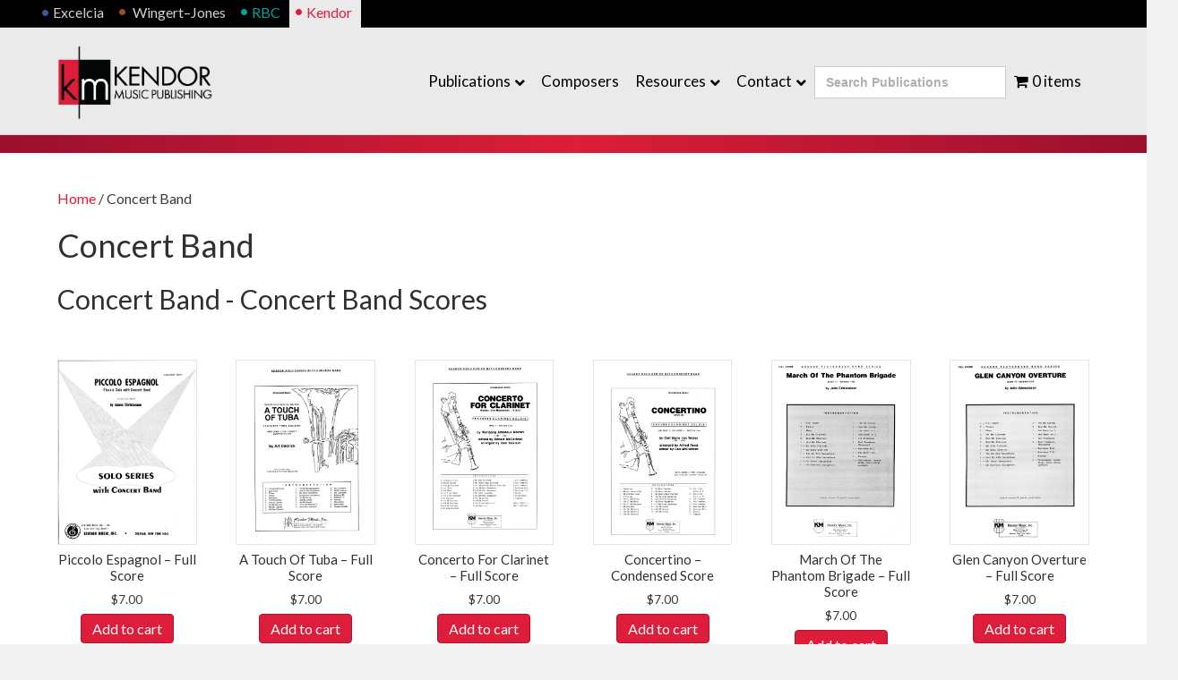

--- FILE ---
content_type: text/html; charset=UTF-8
request_url: https://kendormusic.com/product-category/concert-band/
body_size: 25750
content:
<!DOCTYPE html>
<html lang="en-US" prefix="og: http://ogp.me/ns# fb: http://ogp.me/ns/fb#">
<head>
<meta charset="UTF-8" />
<script>
var gform;gform||(document.addEventListener("gform_main_scripts_loaded",function(){gform.scriptsLoaded=!0}),document.addEventListener("gform/theme/scripts_loaded",function(){gform.themeScriptsLoaded=!0}),window.addEventListener("DOMContentLoaded",function(){gform.domLoaded=!0}),gform={domLoaded:!1,scriptsLoaded:!1,themeScriptsLoaded:!1,isFormEditor:()=>"function"==typeof InitializeEditor,callIfLoaded:function(o){return!(!gform.domLoaded||!gform.scriptsLoaded||!gform.themeScriptsLoaded&&!gform.isFormEditor()||(gform.isFormEditor()&&console.warn("The use of gform.initializeOnLoaded() is deprecated in the form editor context and will be removed in Gravity Forms 3.1."),o(),0))},initializeOnLoaded:function(o){gform.callIfLoaded(o)||(document.addEventListener("gform_main_scripts_loaded",()=>{gform.scriptsLoaded=!0,gform.callIfLoaded(o)}),document.addEventListener("gform/theme/scripts_loaded",()=>{gform.themeScriptsLoaded=!0,gform.callIfLoaded(o)}),window.addEventListener("DOMContentLoaded",()=>{gform.domLoaded=!0,gform.callIfLoaded(o)}))},hooks:{action:{},filter:{}},addAction:function(o,r,e,t){gform.addHook("action",o,r,e,t)},addFilter:function(o,r,e,t){gform.addHook("filter",o,r,e,t)},doAction:function(o){gform.doHook("action",o,arguments)},applyFilters:function(o){return gform.doHook("filter",o,arguments)},removeAction:function(o,r){gform.removeHook("action",o,r)},removeFilter:function(o,r,e){gform.removeHook("filter",o,r,e)},addHook:function(o,r,e,t,n){null==gform.hooks[o][r]&&(gform.hooks[o][r]=[]);var d=gform.hooks[o][r];null==n&&(n=r+"_"+d.length),gform.hooks[o][r].push({tag:n,callable:e,priority:t=null==t?10:t})},doHook:function(r,o,e){var t;if(e=Array.prototype.slice.call(e,1),null!=gform.hooks[r][o]&&((o=gform.hooks[r][o]).sort(function(o,r){return o.priority-r.priority}),o.forEach(function(o){"function"!=typeof(t=o.callable)&&(t=window[t]),"action"==r?t.apply(null,e):e[0]=t.apply(null,e)})),"filter"==r)return e[0]},removeHook:function(o,r,t,n){var e;null!=gform.hooks[o][r]&&(e=(e=gform.hooks[o][r]).filter(function(o,r,e){return!!(null!=n&&n!=o.tag||null!=t&&t!=o.priority)}),gform.hooks[o][r]=e)}});
</script>

<meta name='viewport' content='width=device-width, initial-scale=1.0' />
<meta http-equiv='X-UA-Compatible' content='IE=edge' />
<link rel="profile" href="https://gmpg.org/xfn/11" />
<title>Concert Band &#8211; Kendor Music Publishing</title>
<meta name='robots' content='max-image-preview:large' />
	<style>img:is([sizes="auto" i], [sizes^="auto," i]) { contain-intrinsic-size: 3000px 1500px }</style>
	<link rel='dns-prefetch' href='//fonts.googleapis.com' />
<link rel='dns-prefetch' href='//www.googletagmanager.com' />
<link href='https://fonts.gstatic.com' crossorigin rel='preconnect' />
<link rel="alternate" type="application/rss+xml" title="Kendor Music Publishing &raquo; Feed" href="https://kendormusic.com/feed/" />

<script>
var MP3jPLAYLISTS = [];
var MP3jPLAYERS = [];
</script>
<link rel="alternate" type="application/rss+xml" title="Kendor Music Publishing &raquo; Concert Band Category Feed" href="https://kendormusic.com/product-category/concert-band/feed/" />
		<!-- This site uses the Google Analytics by MonsterInsights plugin v9.11.1 - Using Analytics tracking - https://www.monsterinsights.com/ -->
							<script src="//www.googletagmanager.com/gtag/js?id=G-05R4YS6T7W"  data-cfasync="false" data-wpfc-render="false" async></script>
			<script data-cfasync="false" data-wpfc-render="false">
				var mi_version = '9.11.1';
				var mi_track_user = true;
				var mi_no_track_reason = '';
								var MonsterInsightsDefaultLocations = {"page_location":"https:\/\/kendormusic.com\/product-category\/concert-band\/"};
								MonsterInsightsDefaultLocations.page_location = window.location.href;
								if ( typeof MonsterInsightsPrivacyGuardFilter === 'function' ) {
					var MonsterInsightsLocations = (typeof MonsterInsightsExcludeQuery === 'object') ? MonsterInsightsPrivacyGuardFilter( MonsterInsightsExcludeQuery ) : MonsterInsightsPrivacyGuardFilter( MonsterInsightsDefaultLocations );
				} else {
					var MonsterInsightsLocations = (typeof MonsterInsightsExcludeQuery === 'object') ? MonsterInsightsExcludeQuery : MonsterInsightsDefaultLocations;
				}

								var disableStrs = [
										'ga-disable-G-05R4YS6T7W',
									];

				/* Function to detect opted out users */
				function __gtagTrackerIsOptedOut() {
					for (var index = 0; index < disableStrs.length; index++) {
						if (document.cookie.indexOf(disableStrs[index] + '=true') > -1) {
							return true;
						}
					}

					return false;
				}

				/* Disable tracking if the opt-out cookie exists. */
				if (__gtagTrackerIsOptedOut()) {
					for (var index = 0; index < disableStrs.length; index++) {
						window[disableStrs[index]] = true;
					}
				}

				/* Opt-out function */
				function __gtagTrackerOptout() {
					for (var index = 0; index < disableStrs.length; index++) {
						document.cookie = disableStrs[index] + '=true; expires=Thu, 31 Dec 2099 23:59:59 UTC; path=/';
						window[disableStrs[index]] = true;
					}
				}

				if ('undefined' === typeof gaOptout) {
					function gaOptout() {
						__gtagTrackerOptout();
					}
				}
								window.dataLayer = window.dataLayer || [];

				window.MonsterInsightsDualTracker = {
					helpers: {},
					trackers: {},
				};
				if (mi_track_user) {
					function __gtagDataLayer() {
						dataLayer.push(arguments);
					}

					function __gtagTracker(type, name, parameters) {
						if (!parameters) {
							parameters = {};
						}

						if (parameters.send_to) {
							__gtagDataLayer.apply(null, arguments);
							return;
						}

						if (type === 'event') {
														parameters.send_to = monsterinsights_frontend.v4_id;
							var hookName = name;
							if (typeof parameters['event_category'] !== 'undefined') {
								hookName = parameters['event_category'] + ':' + name;
							}

							if (typeof MonsterInsightsDualTracker.trackers[hookName] !== 'undefined') {
								MonsterInsightsDualTracker.trackers[hookName](parameters);
							} else {
								__gtagDataLayer('event', name, parameters);
							}
							
						} else {
							__gtagDataLayer.apply(null, arguments);
						}
					}

					__gtagTracker('js', new Date());
					__gtagTracker('set', {
						'developer_id.dZGIzZG': true,
											});
					if ( MonsterInsightsLocations.page_location ) {
						__gtagTracker('set', MonsterInsightsLocations);
					}
										__gtagTracker('config', 'G-05R4YS6T7W', {"forceSSL":"true","link_attribution":"true"} );
										window.gtag = __gtagTracker;										(function () {
						/* https://developers.google.com/analytics/devguides/collection/analyticsjs/ */
						/* ga and __gaTracker compatibility shim. */
						var noopfn = function () {
							return null;
						};
						var newtracker = function () {
							return new Tracker();
						};
						var Tracker = function () {
							return null;
						};
						var p = Tracker.prototype;
						p.get = noopfn;
						p.set = noopfn;
						p.send = function () {
							var args = Array.prototype.slice.call(arguments);
							args.unshift('send');
							__gaTracker.apply(null, args);
						};
						var __gaTracker = function () {
							var len = arguments.length;
							if (len === 0) {
								return;
							}
							var f = arguments[len - 1];
							if (typeof f !== 'object' || f === null || typeof f.hitCallback !== 'function') {
								if ('send' === arguments[0]) {
									var hitConverted, hitObject = false, action;
									if ('event' === arguments[1]) {
										if ('undefined' !== typeof arguments[3]) {
											hitObject = {
												'eventAction': arguments[3],
												'eventCategory': arguments[2],
												'eventLabel': arguments[4],
												'value': arguments[5] ? arguments[5] : 1,
											}
										}
									}
									if ('pageview' === arguments[1]) {
										if ('undefined' !== typeof arguments[2]) {
											hitObject = {
												'eventAction': 'page_view',
												'page_path': arguments[2],
											}
										}
									}
									if (typeof arguments[2] === 'object') {
										hitObject = arguments[2];
									}
									if (typeof arguments[5] === 'object') {
										Object.assign(hitObject, arguments[5]);
									}
									if ('undefined' !== typeof arguments[1].hitType) {
										hitObject = arguments[1];
										if ('pageview' === hitObject.hitType) {
											hitObject.eventAction = 'page_view';
										}
									}
									if (hitObject) {
										action = 'timing' === arguments[1].hitType ? 'timing_complete' : hitObject.eventAction;
										hitConverted = mapArgs(hitObject);
										__gtagTracker('event', action, hitConverted);
									}
								}
								return;
							}

							function mapArgs(args) {
								var arg, hit = {};
								var gaMap = {
									'eventCategory': 'event_category',
									'eventAction': 'event_action',
									'eventLabel': 'event_label',
									'eventValue': 'event_value',
									'nonInteraction': 'non_interaction',
									'timingCategory': 'event_category',
									'timingVar': 'name',
									'timingValue': 'value',
									'timingLabel': 'event_label',
									'page': 'page_path',
									'location': 'page_location',
									'title': 'page_title',
									'referrer' : 'page_referrer',
								};
								for (arg in args) {
																		if (!(!args.hasOwnProperty(arg) || !gaMap.hasOwnProperty(arg))) {
										hit[gaMap[arg]] = args[arg];
									} else {
										hit[arg] = args[arg];
									}
								}
								return hit;
							}

							try {
								f.hitCallback();
							} catch (ex) {
							}
						};
						__gaTracker.create = newtracker;
						__gaTracker.getByName = newtracker;
						__gaTracker.getAll = function () {
							return [];
						};
						__gaTracker.remove = noopfn;
						__gaTracker.loaded = true;
						window['__gaTracker'] = __gaTracker;
					})();
									} else {
										console.log("");
					(function () {
						function __gtagTracker() {
							return null;
						}

						window['__gtagTracker'] = __gtagTracker;
						window['gtag'] = __gtagTracker;
					})();
									}
			</script>
										<script data-cfasync="false" data-wpfc-render="false">
										/* Meta Pixel Code */
		!function(f,b,e,v,n,t,s)
		{if(f.fbq)return;n=f.fbq=function(){n.callMethod?
			n.callMethod.apply(n,arguments):n.queue.push(arguments)};
			if(!f._fbq)f._fbq=n;n.push=n;n.loaded=!0;n.version='2.0';
			n.queue=[];t=b.createElement(e);t.async=!0;
			t.src=v;s=b.getElementsByTagName(e)[0];
			s.parentNode.insertBefore(t,s)}(window, document,'script',
			'https://connect.facebook.net/en_US/fbevents.js');
		fbq('init', '2039675666426676');
		fbq('track', 'PageView');
		/* End Meta Pixel Code */
									</script>
											<!-- / Google Analytics by MonsterInsights -->
				<script data-cfasync="false" data-wpfc-render="false">
			window.MonsterInsightsDualTracker.helpers.mapProductItem = function (uaItem) {
				var prefixIndex, prefixKey, mapIndex;
				
				var toBePrefixed = ['id', 'name', 'list_name', 'brand', 'category', 'variant'];

				var item = {};

				var fieldMap = {
					'price': 'price',
					'list_position': 'index',
					'quantity': 'quantity',
					'position': 'index',
				};

				for (mapIndex in fieldMap) {
					if (uaItem.hasOwnProperty(mapIndex)) {
						item[fieldMap[mapIndex]] = uaItem[mapIndex];
					}
				}

				for (prefixIndex = 0; prefixIndex < toBePrefixed.length; prefixIndex++) {
					prefixKey = toBePrefixed[prefixIndex];
					if (typeof uaItem[prefixKey] !== 'undefined') {
						item['item_' + prefixKey] = uaItem[prefixKey];
					}
				}

				return item;
			};

			MonsterInsightsDualTracker.trackers['view_item_list'] = function (parameters) {
				var items = parameters.items;
				var listName, itemIndex, item, itemListName;
				var lists = {
					'_': {items: [], 'send_to': monsterinsights_frontend.v4_id},
				};

				for (itemIndex = 0; itemIndex < items.length; itemIndex++) {
					item = MonsterInsightsDualTracker.helpers.mapProductItem(items[itemIndex]);

					if (typeof item['item_list_name'] === 'undefined') {
						lists['_'].items.push(item);
					} else {
						itemListName = item['item_list_name'];
						if (typeof lists[itemListName] === 'undefined') {
							lists[itemListName] = {
								'items': [],
								'item_list_name': itemListName,
								'send_to': monsterinsights_frontend.v4_id,
							};
						}

						lists[itemListName].items.push(item);
					}
				}

				for (listName in lists) {
					__gtagDataLayer('event', 'view_item_list', lists[listName]);
				}
			};

			MonsterInsightsDualTracker.trackers['select_content'] = function (parameters) {
				const items = parameters.items.map(MonsterInsightsDualTracker.helpers.mapProductItem);
				__gtagDataLayer('event', 'select_item', {items: items, send_to: parameters.send_to});
			};

			MonsterInsightsDualTracker.trackers['view_item'] = function (parameters) {
				const items = parameters.items.map(MonsterInsightsDualTracker.helpers.mapProductItem);
				__gtagDataLayer('event', 'view_item', {items: items, send_to: parameters.send_to});
			};
		</script>
		<script>
window._wpemojiSettings = {"baseUrl":"https:\/\/s.w.org\/images\/core\/emoji\/16.0.1\/72x72\/","ext":".png","svgUrl":"https:\/\/s.w.org\/images\/core\/emoji\/16.0.1\/svg\/","svgExt":".svg","source":{"concatemoji":"https:\/\/kendormusic.com\/wp-includes\/js\/wp-emoji-release.min.js?ver=6.8.3"}};
/*! This file is auto-generated */
!function(s,n){var o,i,e;function c(e){try{var t={supportTests:e,timestamp:(new Date).valueOf()};sessionStorage.setItem(o,JSON.stringify(t))}catch(e){}}function p(e,t,n){e.clearRect(0,0,e.canvas.width,e.canvas.height),e.fillText(t,0,0);var t=new Uint32Array(e.getImageData(0,0,e.canvas.width,e.canvas.height).data),a=(e.clearRect(0,0,e.canvas.width,e.canvas.height),e.fillText(n,0,0),new Uint32Array(e.getImageData(0,0,e.canvas.width,e.canvas.height).data));return t.every(function(e,t){return e===a[t]})}function u(e,t){e.clearRect(0,0,e.canvas.width,e.canvas.height),e.fillText(t,0,0);for(var n=e.getImageData(16,16,1,1),a=0;a<n.data.length;a++)if(0!==n.data[a])return!1;return!0}function f(e,t,n,a){switch(t){case"flag":return n(e,"\ud83c\udff3\ufe0f\u200d\u26a7\ufe0f","\ud83c\udff3\ufe0f\u200b\u26a7\ufe0f")?!1:!n(e,"\ud83c\udde8\ud83c\uddf6","\ud83c\udde8\u200b\ud83c\uddf6")&&!n(e,"\ud83c\udff4\udb40\udc67\udb40\udc62\udb40\udc65\udb40\udc6e\udb40\udc67\udb40\udc7f","\ud83c\udff4\u200b\udb40\udc67\u200b\udb40\udc62\u200b\udb40\udc65\u200b\udb40\udc6e\u200b\udb40\udc67\u200b\udb40\udc7f");case"emoji":return!a(e,"\ud83e\udedf")}return!1}function g(e,t,n,a){var r="undefined"!=typeof WorkerGlobalScope&&self instanceof WorkerGlobalScope?new OffscreenCanvas(300,150):s.createElement("canvas"),o=r.getContext("2d",{willReadFrequently:!0}),i=(o.textBaseline="top",o.font="600 32px Arial",{});return e.forEach(function(e){i[e]=t(o,e,n,a)}),i}function t(e){var t=s.createElement("script");t.src=e,t.defer=!0,s.head.appendChild(t)}"undefined"!=typeof Promise&&(o="wpEmojiSettingsSupports",i=["flag","emoji"],n.supports={everything:!0,everythingExceptFlag:!0},e=new Promise(function(e){s.addEventListener("DOMContentLoaded",e,{once:!0})}),new Promise(function(t){var n=function(){try{var e=JSON.parse(sessionStorage.getItem(o));if("object"==typeof e&&"number"==typeof e.timestamp&&(new Date).valueOf()<e.timestamp+604800&&"object"==typeof e.supportTests)return e.supportTests}catch(e){}return null}();if(!n){if("undefined"!=typeof Worker&&"undefined"!=typeof OffscreenCanvas&&"undefined"!=typeof URL&&URL.createObjectURL&&"undefined"!=typeof Blob)try{var e="postMessage("+g.toString()+"("+[JSON.stringify(i),f.toString(),p.toString(),u.toString()].join(",")+"));",a=new Blob([e],{type:"text/javascript"}),r=new Worker(URL.createObjectURL(a),{name:"wpTestEmojiSupports"});return void(r.onmessage=function(e){c(n=e.data),r.terminate(),t(n)})}catch(e){}c(n=g(i,f,p,u))}t(n)}).then(function(e){for(var t in e)n.supports[t]=e[t],n.supports.everything=n.supports.everything&&n.supports[t],"flag"!==t&&(n.supports.everythingExceptFlag=n.supports.everythingExceptFlag&&n.supports[t]);n.supports.everythingExceptFlag=n.supports.everythingExceptFlag&&!n.supports.flag,n.DOMReady=!1,n.readyCallback=function(){n.DOMReady=!0}}).then(function(){return e}).then(function(){var e;n.supports.everything||(n.readyCallback(),(e=n.source||{}).concatemoji?t(e.concatemoji):e.wpemoji&&e.twemoji&&(t(e.twemoji),t(e.wpemoji)))}))}((window,document),window._wpemojiSettings);
</script>
<style id='wp-emoji-styles-inline-css'>

	img.wp-smiley, img.emoji {
		display: inline !important;
		border: none !important;
		box-shadow: none !important;
		height: 1em !important;
		width: 1em !important;
		margin: 0 0.07em !important;
		vertical-align: -0.1em !important;
		background: none !important;
		padding: 0 !important;
	}
</style>
<link rel='stylesheet' id='wp-block-library-css' href='https://kendormusic.com/wp-includes/css/dist/block-library/style.min.css?ver=6.8.3' media='all' />
<style id='wp-block-library-theme-inline-css'>
.wp-block-audio :where(figcaption){color:#555;font-size:13px;text-align:center}.is-dark-theme .wp-block-audio :where(figcaption){color:#ffffffa6}.wp-block-audio{margin:0 0 1em}.wp-block-code{border:1px solid #ccc;border-radius:4px;font-family:Menlo,Consolas,monaco,monospace;padding:.8em 1em}.wp-block-embed :where(figcaption){color:#555;font-size:13px;text-align:center}.is-dark-theme .wp-block-embed :where(figcaption){color:#ffffffa6}.wp-block-embed{margin:0 0 1em}.blocks-gallery-caption{color:#555;font-size:13px;text-align:center}.is-dark-theme .blocks-gallery-caption{color:#ffffffa6}:root :where(.wp-block-image figcaption){color:#555;font-size:13px;text-align:center}.is-dark-theme :root :where(.wp-block-image figcaption){color:#ffffffa6}.wp-block-image{margin:0 0 1em}.wp-block-pullquote{border-bottom:4px solid;border-top:4px solid;color:currentColor;margin-bottom:1.75em}.wp-block-pullquote cite,.wp-block-pullquote footer,.wp-block-pullquote__citation{color:currentColor;font-size:.8125em;font-style:normal;text-transform:uppercase}.wp-block-quote{border-left:.25em solid;margin:0 0 1.75em;padding-left:1em}.wp-block-quote cite,.wp-block-quote footer{color:currentColor;font-size:.8125em;font-style:normal;position:relative}.wp-block-quote:where(.has-text-align-right){border-left:none;border-right:.25em solid;padding-left:0;padding-right:1em}.wp-block-quote:where(.has-text-align-center){border:none;padding-left:0}.wp-block-quote.is-large,.wp-block-quote.is-style-large,.wp-block-quote:where(.is-style-plain){border:none}.wp-block-search .wp-block-search__label{font-weight:700}.wp-block-search__button{border:1px solid #ccc;padding:.375em .625em}:where(.wp-block-group.has-background){padding:1.25em 2.375em}.wp-block-separator.has-css-opacity{opacity:.4}.wp-block-separator{border:none;border-bottom:2px solid;margin-left:auto;margin-right:auto}.wp-block-separator.has-alpha-channel-opacity{opacity:1}.wp-block-separator:not(.is-style-wide):not(.is-style-dots){width:100px}.wp-block-separator.has-background:not(.is-style-dots){border-bottom:none;height:1px}.wp-block-separator.has-background:not(.is-style-wide):not(.is-style-dots){height:2px}.wp-block-table{margin:0 0 1em}.wp-block-table td,.wp-block-table th{word-break:normal}.wp-block-table :where(figcaption){color:#555;font-size:13px;text-align:center}.is-dark-theme .wp-block-table :where(figcaption){color:#ffffffa6}.wp-block-video :where(figcaption){color:#555;font-size:13px;text-align:center}.is-dark-theme .wp-block-video :where(figcaption){color:#ffffffa6}.wp-block-video{margin:0 0 1em}:root :where(.wp-block-template-part.has-background){margin-bottom:0;margin-top:0;padding:1.25em 2.375em}
</style>
<style id='classic-theme-styles-inline-css'>
/*! This file is auto-generated */
.wp-block-button__link{color:#fff;background-color:#32373c;border-radius:9999px;box-shadow:none;text-decoration:none;padding:calc(.667em + 2px) calc(1.333em + 2px);font-size:1.125em}.wp-block-file__button{background:#32373c;color:#fff;text-decoration:none}
</style>
<style id='global-styles-inline-css'>
:root{--wp--preset--aspect-ratio--square: 1;--wp--preset--aspect-ratio--4-3: 4/3;--wp--preset--aspect-ratio--3-4: 3/4;--wp--preset--aspect-ratio--3-2: 3/2;--wp--preset--aspect-ratio--2-3: 2/3;--wp--preset--aspect-ratio--16-9: 16/9;--wp--preset--aspect-ratio--9-16: 9/16;--wp--preset--color--black: #000000;--wp--preset--color--cyan-bluish-gray: #abb8c3;--wp--preset--color--white: #ffffff;--wp--preset--color--pale-pink: #f78da7;--wp--preset--color--vivid-red: #cf2e2e;--wp--preset--color--luminous-vivid-orange: #ff6900;--wp--preset--color--luminous-vivid-amber: #fcb900;--wp--preset--color--light-green-cyan: #7bdcb5;--wp--preset--color--vivid-green-cyan: #00d084;--wp--preset--color--pale-cyan-blue: #8ed1fc;--wp--preset--color--vivid-cyan-blue: #0693e3;--wp--preset--color--vivid-purple: #9b51e0;--wp--preset--color--fl-heading-text: #303030;--wp--preset--color--fl-body-bg: #f2f2f2;--wp--preset--color--fl-body-text: #3a3a3a;--wp--preset--color--fl-accent: #de1d3a;--wp--preset--color--fl-accent-hover: #bf0f3e;--wp--preset--color--fl-topbar-bg: #000000;--wp--preset--color--fl-topbar-text: #ffffff;--wp--preset--color--fl-topbar-link: #cdd1d6;--wp--preset--color--fl-topbar-hover: #ffffff;--wp--preset--color--fl-header-bg: #eaeaea;--wp--preset--color--fl-header-text: #545454;--wp--preset--color--fl-header-link: #000000;--wp--preset--color--fl-header-hover: #de1d3a;--wp--preset--color--fl-nav-bg: #ffffff;--wp--preset--color--fl-nav-link: #000000;--wp--preset--color--fl-nav-hover: #de1d3a;--wp--preset--color--fl-content-bg: #ffffff;--wp--preset--color--fl-footer-widgets-bg: #ffffff;--wp--preset--color--fl-footer-widgets-text: #000000;--wp--preset--color--fl-footer-widgets-link: #000000;--wp--preset--color--fl-footer-widgets-hover: #de1d3a;--wp--preset--color--fl-footer-bg: #333333;--wp--preset--color--fl-footer-text: #ffffff;--wp--preset--color--fl-footer-link: #ffffff;--wp--preset--color--fl-footer-hover: #ffffff;--wp--preset--gradient--vivid-cyan-blue-to-vivid-purple: linear-gradient(135deg,rgba(6,147,227,1) 0%,rgb(155,81,224) 100%);--wp--preset--gradient--light-green-cyan-to-vivid-green-cyan: linear-gradient(135deg,rgb(122,220,180) 0%,rgb(0,208,130) 100%);--wp--preset--gradient--luminous-vivid-amber-to-luminous-vivid-orange: linear-gradient(135deg,rgba(252,185,0,1) 0%,rgba(255,105,0,1) 100%);--wp--preset--gradient--luminous-vivid-orange-to-vivid-red: linear-gradient(135deg,rgba(255,105,0,1) 0%,rgb(207,46,46) 100%);--wp--preset--gradient--very-light-gray-to-cyan-bluish-gray: linear-gradient(135deg,rgb(238,238,238) 0%,rgb(169,184,195) 100%);--wp--preset--gradient--cool-to-warm-spectrum: linear-gradient(135deg,rgb(74,234,220) 0%,rgb(151,120,209) 20%,rgb(207,42,186) 40%,rgb(238,44,130) 60%,rgb(251,105,98) 80%,rgb(254,248,76) 100%);--wp--preset--gradient--blush-light-purple: linear-gradient(135deg,rgb(255,206,236) 0%,rgb(152,150,240) 100%);--wp--preset--gradient--blush-bordeaux: linear-gradient(135deg,rgb(254,205,165) 0%,rgb(254,45,45) 50%,rgb(107,0,62) 100%);--wp--preset--gradient--luminous-dusk: linear-gradient(135deg,rgb(255,203,112) 0%,rgb(199,81,192) 50%,rgb(65,88,208) 100%);--wp--preset--gradient--pale-ocean: linear-gradient(135deg,rgb(255,245,203) 0%,rgb(182,227,212) 50%,rgb(51,167,181) 100%);--wp--preset--gradient--electric-grass: linear-gradient(135deg,rgb(202,248,128) 0%,rgb(113,206,126) 100%);--wp--preset--gradient--midnight: linear-gradient(135deg,rgb(2,3,129) 0%,rgb(40,116,252) 100%);--wp--preset--font-size--small: 13px;--wp--preset--font-size--medium: 20px;--wp--preset--font-size--large: 36px;--wp--preset--font-size--x-large: 42px;--wp--preset--spacing--20: 0.44rem;--wp--preset--spacing--30: 0.67rem;--wp--preset--spacing--40: 1rem;--wp--preset--spacing--50: 1.5rem;--wp--preset--spacing--60: 2.25rem;--wp--preset--spacing--70: 3.38rem;--wp--preset--spacing--80: 5.06rem;--wp--preset--shadow--natural: 6px 6px 9px rgba(0, 0, 0, 0.2);--wp--preset--shadow--deep: 12px 12px 50px rgba(0, 0, 0, 0.4);--wp--preset--shadow--sharp: 6px 6px 0px rgba(0, 0, 0, 0.2);--wp--preset--shadow--outlined: 6px 6px 0px -3px rgba(255, 255, 255, 1), 6px 6px rgba(0, 0, 0, 1);--wp--preset--shadow--crisp: 6px 6px 0px rgba(0, 0, 0, 1);}:where(.is-layout-flex){gap: 0.5em;}:where(.is-layout-grid){gap: 0.5em;}body .is-layout-flex{display: flex;}.is-layout-flex{flex-wrap: wrap;align-items: center;}.is-layout-flex > :is(*, div){margin: 0;}body .is-layout-grid{display: grid;}.is-layout-grid > :is(*, div){margin: 0;}:where(.wp-block-columns.is-layout-flex){gap: 2em;}:where(.wp-block-columns.is-layout-grid){gap: 2em;}:where(.wp-block-post-template.is-layout-flex){gap: 1.25em;}:where(.wp-block-post-template.is-layout-grid){gap: 1.25em;}.has-black-color{color: var(--wp--preset--color--black) !important;}.has-cyan-bluish-gray-color{color: var(--wp--preset--color--cyan-bluish-gray) !important;}.has-white-color{color: var(--wp--preset--color--white) !important;}.has-pale-pink-color{color: var(--wp--preset--color--pale-pink) !important;}.has-vivid-red-color{color: var(--wp--preset--color--vivid-red) !important;}.has-luminous-vivid-orange-color{color: var(--wp--preset--color--luminous-vivid-orange) !important;}.has-luminous-vivid-amber-color{color: var(--wp--preset--color--luminous-vivid-amber) !important;}.has-light-green-cyan-color{color: var(--wp--preset--color--light-green-cyan) !important;}.has-vivid-green-cyan-color{color: var(--wp--preset--color--vivid-green-cyan) !important;}.has-pale-cyan-blue-color{color: var(--wp--preset--color--pale-cyan-blue) !important;}.has-vivid-cyan-blue-color{color: var(--wp--preset--color--vivid-cyan-blue) !important;}.has-vivid-purple-color{color: var(--wp--preset--color--vivid-purple) !important;}.has-black-background-color{background-color: var(--wp--preset--color--black) !important;}.has-cyan-bluish-gray-background-color{background-color: var(--wp--preset--color--cyan-bluish-gray) !important;}.has-white-background-color{background-color: var(--wp--preset--color--white) !important;}.has-pale-pink-background-color{background-color: var(--wp--preset--color--pale-pink) !important;}.has-vivid-red-background-color{background-color: var(--wp--preset--color--vivid-red) !important;}.has-luminous-vivid-orange-background-color{background-color: var(--wp--preset--color--luminous-vivid-orange) !important;}.has-luminous-vivid-amber-background-color{background-color: var(--wp--preset--color--luminous-vivid-amber) !important;}.has-light-green-cyan-background-color{background-color: var(--wp--preset--color--light-green-cyan) !important;}.has-vivid-green-cyan-background-color{background-color: var(--wp--preset--color--vivid-green-cyan) !important;}.has-pale-cyan-blue-background-color{background-color: var(--wp--preset--color--pale-cyan-blue) !important;}.has-vivid-cyan-blue-background-color{background-color: var(--wp--preset--color--vivid-cyan-blue) !important;}.has-vivid-purple-background-color{background-color: var(--wp--preset--color--vivid-purple) !important;}.has-black-border-color{border-color: var(--wp--preset--color--black) !important;}.has-cyan-bluish-gray-border-color{border-color: var(--wp--preset--color--cyan-bluish-gray) !important;}.has-white-border-color{border-color: var(--wp--preset--color--white) !important;}.has-pale-pink-border-color{border-color: var(--wp--preset--color--pale-pink) !important;}.has-vivid-red-border-color{border-color: var(--wp--preset--color--vivid-red) !important;}.has-luminous-vivid-orange-border-color{border-color: var(--wp--preset--color--luminous-vivid-orange) !important;}.has-luminous-vivid-amber-border-color{border-color: var(--wp--preset--color--luminous-vivid-amber) !important;}.has-light-green-cyan-border-color{border-color: var(--wp--preset--color--light-green-cyan) !important;}.has-vivid-green-cyan-border-color{border-color: var(--wp--preset--color--vivid-green-cyan) !important;}.has-pale-cyan-blue-border-color{border-color: var(--wp--preset--color--pale-cyan-blue) !important;}.has-vivid-cyan-blue-border-color{border-color: var(--wp--preset--color--vivid-cyan-blue) !important;}.has-vivid-purple-border-color{border-color: var(--wp--preset--color--vivid-purple) !important;}.has-vivid-cyan-blue-to-vivid-purple-gradient-background{background: var(--wp--preset--gradient--vivid-cyan-blue-to-vivid-purple) !important;}.has-light-green-cyan-to-vivid-green-cyan-gradient-background{background: var(--wp--preset--gradient--light-green-cyan-to-vivid-green-cyan) !important;}.has-luminous-vivid-amber-to-luminous-vivid-orange-gradient-background{background: var(--wp--preset--gradient--luminous-vivid-amber-to-luminous-vivid-orange) !important;}.has-luminous-vivid-orange-to-vivid-red-gradient-background{background: var(--wp--preset--gradient--luminous-vivid-orange-to-vivid-red) !important;}.has-very-light-gray-to-cyan-bluish-gray-gradient-background{background: var(--wp--preset--gradient--very-light-gray-to-cyan-bluish-gray) !important;}.has-cool-to-warm-spectrum-gradient-background{background: var(--wp--preset--gradient--cool-to-warm-spectrum) !important;}.has-blush-light-purple-gradient-background{background: var(--wp--preset--gradient--blush-light-purple) !important;}.has-blush-bordeaux-gradient-background{background: var(--wp--preset--gradient--blush-bordeaux) !important;}.has-luminous-dusk-gradient-background{background: var(--wp--preset--gradient--luminous-dusk) !important;}.has-pale-ocean-gradient-background{background: var(--wp--preset--gradient--pale-ocean) !important;}.has-electric-grass-gradient-background{background: var(--wp--preset--gradient--electric-grass) !important;}.has-midnight-gradient-background{background: var(--wp--preset--gradient--midnight) !important;}.has-small-font-size{font-size: var(--wp--preset--font-size--small) !important;}.has-medium-font-size{font-size: var(--wp--preset--font-size--medium) !important;}.has-large-font-size{font-size: var(--wp--preset--font-size--large) !important;}.has-x-large-font-size{font-size: var(--wp--preset--font-size--x-large) !important;}
:where(.wp-block-post-template.is-layout-flex){gap: 1.25em;}:where(.wp-block-post-template.is-layout-grid){gap: 1.25em;}
:where(.wp-block-columns.is-layout-flex){gap: 2em;}:where(.wp-block-columns.is-layout-grid){gap: 2em;}
:root :where(.wp-block-pullquote){font-size: 1.5em;line-height: 1.6;}
</style>
<link rel='stylesheet' id='maintenance-mode-for-woocommerce-css' href='https://kendormusic.com/wp-content/plugins/maintenance-mode-for-woocommerce/public/css/nf-maintenance-public.css?ver=1.2.2' media='all' />
<link rel='stylesheet' id='wpmenucart-icons-css' href='https://kendormusic.com/wp-content/plugins/woocommerce-menu-bar-cart/assets/css/wpmenucart-icons.min.css?ver=2.14.12' media='all' />
<style id='wpmenucart-icons-inline-css'>
@font-face{font-family:WPMenuCart;src:url(https://kendormusic.com/wp-content/plugins/woocommerce-menu-bar-cart/assets/fonts/WPMenuCart.eot);src:url(https://kendormusic.com/wp-content/plugins/woocommerce-menu-bar-cart/assets/fonts/WPMenuCart.eot?#iefix) format('embedded-opentype'),url(https://kendormusic.com/wp-content/plugins/woocommerce-menu-bar-cart/assets/fonts/WPMenuCart.woff2) format('woff2'),url(https://kendormusic.com/wp-content/plugins/woocommerce-menu-bar-cart/assets/fonts/WPMenuCart.woff) format('woff'),url(https://kendormusic.com/wp-content/plugins/woocommerce-menu-bar-cart/assets/fonts/WPMenuCart.ttf) format('truetype'),url(https://kendormusic.com/wp-content/plugins/woocommerce-menu-bar-cart/assets/fonts/WPMenuCart.svg#WPMenuCart) format('svg');font-weight:400;font-style:normal;font-display:swap}
</style>
<link rel='stylesheet' id='wpmenucart-css' href='https://kendormusic.com/wp-content/plugins/woocommerce-menu-bar-cart/assets/css/wpmenucart-main.min.css?ver=2.14.12' media='all' />
<link rel='stylesheet' id='acoplw-style-css' href='https://kendormusic.com/wp-content/plugins/aco-product-labels-for-woocommerce/includes/../assets/css/frontend.css?ver=1.5.13' media='all' />
<link rel='stylesheet' id='woocommerce-layout-css' href='https://kendormusic.com/wp-content/plugins/woocommerce/assets/css/woocommerce-layout.css?ver=10.4.3' media='all' />
<link rel='stylesheet' id='woocommerce-smallscreen-css' href='https://kendormusic.com/wp-content/plugins/woocommerce/assets/css/woocommerce-smallscreen.css?ver=10.4.3' media='only screen and (max-width: 767px)' />
<link rel='stylesheet' id='woocommerce-general-css' href='https://kendormusic.com/wp-content/plugins/woocommerce/assets/css/woocommerce.css?ver=10.4.3' media='all' />
<style id='woocommerce-inline-inline-css'>
.woocommerce form .form-row .required { visibility: visible; }
</style>
<link rel='stylesheet' id='woopack-frontend-css' href='https://kendormusic.com/wp-content/plugins/woopack/assets/css/frontend.css?ver=1.5.11' media='all' />
<link rel='stylesheet' id='ivory-search-styles-css' href='https://kendormusic.com/wp-content/plugins/add-search-to-menu-premium/public/css/ivory-search.min.css?ver=5.5.14' media='all' />
<link rel='stylesheet' id='wc-avatax-frontend-css' href='https://kendormusic.com/wp-content/plugins/woocommerce-avatax/assets/css/frontend/wc-avatax-frontend.min.css?ver=3.6.4' media='all' />
<link rel='stylesheet' id='sticky_style-css' href='https://kendormusic.com/wp-content/plugins/bb-sticky-column/css/sticky-column.css?ver=6.8.3' media='all' />
<link rel='stylesheet' id='slick-css' href='https://kendormusic.com/wp-content/plugins/wpc-grouped-product-premium/assets/slick/slick.css?ver=6.8.3' media='all' />
<link rel='stylesheet' id='woosg-frontend-css' href='https://kendormusic.com/wp-content/plugins/wpc-grouped-product-premium/assets/css/frontend.css?ver=5.2.5' media='all' />
<link rel='stylesheet' id='select2-css' href='https://kendormusic.com/wp-content/plugins/woocommerce/assets/css/select2.css?ver=10.4.3' media='all' />
<link rel='stylesheet' id='woovr-frontend-css' href='https://kendormusic.com/wp-content/plugins/wpc-variations-radio-buttons-premium/assets/css/frontend.css?ver=3.7.3' media='all' />
<link rel='stylesheet' id='jquery-magnificpopup-css' href='https://kendormusic.com/wp-content/plugins/bb-plugin/css/jquery.magnificpopup.min.css?ver=2.10.0.5' media='all' />
<link rel='stylesheet' id='font-awesome-5-css' href='https://kendormusic.com/wp-content/plugins/bb-plugin/fonts/fontawesome/5.15.4/css/all.min.css?ver=2.10.0.5' media='all' />
<link rel='stylesheet' id='bootstrap-css' href='https://kendormusic.com/wp-content/themes/bb-theme/css/bootstrap.min.css?ver=1.7.19.1' media='all' />
<link rel='stylesheet' id='fl-automator-skin-css' href='https://kendormusic.com/wp-content/uploads/sites/5/bb-theme/skin-6933fb7946697.css?ver=1.7.19.1' media='all' />
<link rel='stylesheet' id='fl-child-theme-css' href='https://kendormusic.com/wp-content/themes/bb-theme-child/style.css?ver=6.8.3' media='all' />
<link rel='stylesheet' id='pp-animate-css' href='https://kendormusic.com/wp-content/plugins/bbpowerpack/assets/css/animate.min.css?ver=3.5.1' media='all' />
<link rel='stylesheet' id='fl-builder-google-fonts-809617aed94aeea8b566634aceb006ba-css' href='//fonts.googleapis.com/css?family=Lato%3A300%2C400%2C700%2C400&#038;ver=6.8.3' media='all' />
<link rel='stylesheet' id='mp3-jplayer-css' href='https://kendormusic.com/wp-content/plugins/mp3-jplayer/css/dark.css?ver=2.7.3' media='all' />
<script src="https://kendormusic.com/wp-content/plugins/google-analytics-premium/assets/js/frontend-gtag.min.js?ver=9.11.1" id="monsterinsights-frontend-script-js" async data-wp-strategy="async"></script>
<script data-cfasync="false" data-wpfc-render="false" id='monsterinsights-frontend-script-js-extra'>var monsterinsights_frontend = {"js_events_tracking":"true","download_extensions":"doc,pdf,ppt,zip,xls,docx,pptx,xlsx","inbound_paths":"[{\"path\":\"\\\/go\\\/\",\"label\":\"affiliate\"},{\"path\":\"\\\/recommend\\\/\",\"label\":\"affiliate\"}]","home_url":"https:\/\/kendormusic.com","hash_tracking":"false","v4_id":"G-05R4YS6T7W"};</script>
<script src="https://kendormusic.com/wp-includes/js/jquery/jquery.min.js?ver=3.7.1" id="jquery-core-js"></script>
<script src="https://kendormusic.com/wp-includes/js/jquery/jquery-migrate.min.js?ver=3.4.1" id="jquery-migrate-js"></script>
<script id="acoplw-script-js-extra">
var acoplw_frontend_object = {"classname":"","enablejquery":"0"};
</script>
<script src="https://kendormusic.com/wp-content/plugins/aco-product-labels-for-woocommerce/includes/../assets/js/frontend.js?ver=1.5.13" id="acoplw-script-js"></script>
<script src="https://kendormusic.com/wp-content/plugins/woocommerce/assets/js/jquery-blockui/jquery.blockUI.min.js?ver=2.7.0-wc.10.4.3" id="wc-jquery-blockui-js" defer data-wp-strategy="defer"></script>
<script id="wc-add-to-cart-js-extra">
var wc_add_to_cart_params = {"ajax_url":"\/wp-admin\/admin-ajax.php","wc_ajax_url":"\/?wc-ajax=%%endpoint%%","i18n_view_cart":"View cart","cart_url":"https:\/\/kendormusic.com\/cart\/","is_cart":"","cart_redirect_after_add":"no"};
</script>
<script src="https://kendormusic.com/wp-content/plugins/woocommerce/assets/js/frontend/add-to-cart.min.js?ver=10.4.3" id="wc-add-to-cart-js" defer data-wp-strategy="defer"></script>
<script src="https://kendormusic.com/wp-content/plugins/woocommerce/assets/js/js-cookie/js.cookie.min.js?ver=2.1.4-wc.10.4.3" id="wc-js-cookie-js" defer data-wp-strategy="defer"></script>
<script id="woocommerce-js-extra">
var woocommerce_params = {"ajax_url":"\/wp-admin\/admin-ajax.php","wc_ajax_url":"\/?wc-ajax=%%endpoint%%","i18n_password_show":"Show password","i18n_password_hide":"Hide password"};
</script>
<script src="https://kendormusic.com/wp-content/plugins/woocommerce/assets/js/frontend/woocommerce.min.js?ver=10.4.3" id="woocommerce-js" defer data-wp-strategy="defer"></script>
<script src="https://kendormusic.com/wp-content/plugins/bb-sticky-column/js/sticky-column.js?ver=6.8.3" id="sticky_script-js"></script>
<script src="https://kendormusic.com/wp-content/plugins/woocommerce/assets/js/select2/select2.full.min.js?ver=4.0.3-wc.10.4.3" id="wc-select2-js" defer data-wp-strategy="defer"></script>
<link rel="https://api.w.org/" href="https://kendormusic.com/wp-json/" /><link rel="alternate" title="JSON" type="application/json" href="https://kendormusic.com/wp-json/wp/v2/product_cat/50" /><link rel="EditURI" type="application/rsd+xml" title="RSD" href="https://kendormusic.com/xmlrpc.php?rsd" />
		<script>
			var bb_powerpack = {
				version: '2.40.10',
				getAjaxUrl: function() { return atob( 'aHR0cHM6Ly9rZW5kb3JtdXNpYy5jb20vd3AtYWRtaW4vYWRtaW4tYWpheC5waHA=' ); },
				callback: function() {},
				mapMarkerData: {},
				post_id: '41229',
				search_term: '',
				current_page: 'https://excelciamusic.com/product-category/concert-band/',
				conditionals: {
					is_front_page: false,
					is_home: false,
					is_archive: true,
					current_post_type: '',
					is_tax: true,
										current_tax: 'product_cat',
					current_term: 'concert-band',
										is_author: false,
					current_author: false,
					is_search: false,
									}
			};
		</script>
				<script type="text/javascript">
						var woopack_config = {"ajaxurl":"https:\/\/kendormusic.com\/wp-admin\/admin-ajax.php","page":0,"current_page":"https:\/\/kendormusic.com\/product-category\/concert-band\/","woo_url":"https:\/\/kendormusic.com\/wp-content\/plugins\/woocommerce\/","conditionals":{"is_archive":true,"is_tax":true,"is_author":false,"is_search":false},"current_tax":"product_cat","current_term":"concert-band"};
		</script>
		<style>
				.wc-nested-category-layout-category-title:empty {
					display:none;
				}
				.wc-nested-category-layout-category-image {
					padding-bottom: 10px;
				}
			</style>	<noscript><style>.woocommerce-product-gallery{ opacity: 1 !important; }</style></noscript>
	<link rel="icon" href="https://d2q3xwk7lzwkez.cloudfront.net/wp-content/uploads/sites/5/2022/06/19213136/cropped-kendor-music-icon-32x32.png" sizes="32x32" />
<link rel="icon" href="https://d2q3xwk7lzwkez.cloudfront.net/wp-content/uploads/sites/5/2022/06/19213136/cropped-kendor-music-icon-192x192.png" sizes="192x192" />
<link rel="apple-touch-icon" href="https://d2q3xwk7lzwkez.cloudfront.net/wp-content/uploads/sites/5/2022/06/19213136/cropped-kendor-music-icon-180x180.png" />
<meta name="msapplication-TileImage" content="https://d2q3xwk7lzwkez.cloudfront.net/wp-content/uploads/sites/5/2022/06/19213136/cropped-kendor-music-icon-270x270.png" />
		<style id="wp-custom-css">
			.ivory-search {
	margin-top: 10px;
}
.fl-page-bar {
	margin-left: -35px!important;
	margin-right: -35px!important;
}
.fl-page-bar-container {
	padding-top: 0px;
	padding-bottom: 0px;
}
.emp-btn a:link {
	display: inline-block;
	padding: 7px 10px 12px 5px;
	margin: -7px 0px -8px 0px;
}
.emp-btn a:hover {
	color: #3e5b97;
	display: inline-block;
	background-color: #eaeaea;
	padding: 7px 10px 12px 5px;
	margin: -7px 0px -8px 0px;
}

.wjp-btn a:link {
	display: inline-block;
	padding: 7px 10px 12px 5px;
	margin: -7px 0px -8px 0px;
}
.wjp-btn a:hover {
	color: #9e4b23;
	display: inline-block;
	background-color: #eaeaea;
	padding: 7px 10px 12px 5px;
	margin: -7px 0px -8px 0px;
}

.rbc-btn a:link {
	color: #00a49b;
	display: inline-block;
	padding: 7px 10px 12px 5px;
	margin: -7px 0px -8px 0px;
}
.rbc-btn a:hover {
	color: #00a49b;
	display: inline-block;
	background-color: #eaeaea;
	padding: 7px 10px 12px 5px;
	margin: -7px 0px -8px 0px;
}

.kendor-btn a {
	color: #de1d3a;
}
.kendor-btn a:hover {
	color: #de1d3a;
}

.kendor-btn a:link {
	color: #de1d3a;
	display: inline-block;
	background-color: #eaeaea;
	padding: 7px 10px 12px 5px;;
	margin: -7px 0px -8px -3px;
} 
/*.kendor-btn a:hover {
	color: #de1d3a;
	display: inline-block;
	background-color: #eaeaea;
	padding: 7px 10px 12px 5px;
	margin: -7px 0px -8px -3px;
}*/

.fl-page-bar {
	font-size: 16px;
}
.fl-page-bar .fl-page-bar-text a {
	text-align: left!important;
	text-decoration: none!important;
	
	/*display: inline-block;
	background-color: #555555*/
}

.fl-page-footer .fl-social-icons {
	font-size: 18px;
}
.archive-sidebar .fl-post-feed-title {
	line-height: 20px;
}

/* makes the logo area the same height as EMP */
.fl-page-header-wrap {
	padding: 6px 0px 3px;
}

/*.fl-page-header-logo-col {
	width: 175px;
}*/
.fl-logo-img {
	width: 200px;
	height: auto;
}
@media (min-width: 200px) {
.fl-logo-img {
	width: 175px!important;
	height: auto!important;
}
}
.custom-attributes li {
	list-style: none;
}
.product-bio {
	font-size: 13px;
	line-height: 1.5em
}

/*Sets the single widget column in the center, and matches height of EMP*/
.fl-page-footer-widgets-container {
	text-align: center;
	padding: 79px 0 42px;
}
.fl-page-footer-widgets-container img {
	width: 300px;
}

/* Hides "Upcoming Events" title on home page widget */
h2.widgettitle {
	display: none;
}

/*styles the View All Events link on the home page */
p.tribe-events-widget-link {
	margin-top: 20px;
	margin-left: 55px;
	border-left: 4px dotted #00a49b;
	padding-left: 15px
}

/*Make the icons in the footer dark brown, and light brown on hover! */
i.fa-inverse.mono {
	color: #dc1e38!important;
}
i.fa-inverse.mono:hover {
	color: #99102d!important;
}

/* BB mega-menu styles */
.fl-page-header ul.navbar-nav li.mega-menu > ul.sub-menu {
  padding-right: 0px!important;
	padding-left: 0px!important;
}
.fl-page-header ul.navbar-nav li.mega-menu > ul.sub-menu > li {
  border-right: 1px solid #ccc !important;
}
.fl-page-header ul.navbar-nav li.mega-menu > ul.sub-menu > li:last-child {
  border-right: 0 !important;
}
.fl-page-header ul.navbar-nav li.mega-menu > ul.sub-menu > li a {
  font-size: 16px;
	line-height: 12px;
	margin: 0px;
}
.nav-line {
	margin: -10px 0px;
}

/*Hides product meta like author, date and comments on product pages */
.fl-post-feed-meta {
    display: none;
}
/*Adds the gradient bottom border to the Header */
.fl-page-header {
	border-bottom: 20px solid #fff;
	border-image: linear-gradient(to right, #99102D 0%,#DC1E38 50%, #99102D 100%);
	 border-image-slice: 1;  
	 border-width: 0 0 20px 0;
}

/*Adds a bit more padding to the footer to pad social icons */
.fl-page-footer-container  {
	padding-bottom: 20px
}

/*Changes Title font for products to Lato*/
.woocommerce-loop-product__title, .woopack-product-title {
	font-family: Lato!important;
	font-size: 15px!important;
}



/*Fixes spacing issues in post list in sidebar */
.fl-post-feed-title {
	line-height: 1.2!important;
	padding-top: 10px!important;
	padding-bottom: 0px!important;
}
.fl-post-feed-content {
	margin-top: 0px!important;
	padding-bottom: 20px!important;
}

/*Decreases amount of indent for ordered lists */
body.has-blocks .fl-post-content ol {
	max-width: 1125px;}

/*Decreases amount of indent for unordered lists */
body.has-blocks .fl-post-content ul {
	max-width: 1125px;}

/*Sets line height for single post sidebar titles */
.single-post-sb h2 {
	line-height: .75;
}

/*WooCommerce Buttons - so they match everywhere */
.woocommerce a.button, .woocommerce #respond input#submit.alt, .woocommerce a.button.alt, .woocommerce button.button.alt, .woocommerce input.button.alt {
	background-color: #de1d3a;
	color: #fff;
}

.woocommerce #respond input#submit.alt:hover, .woocommerce a.button, .woocommerce a.button.alt:hover, .woocommerce button.button.alt:hover, .woocommerce input.button.alt:hover {
	background-color: #de1d3a;
}

/*WooCommerce Disabled Button*/
.woocommerce button.button.alt:disabled[disabled],
input.button.alt:disabled[disabled] {
    background-color: #bf0f3e;
}


/* Adjust spacing of woo buttons to be closer to their products and further from the products in the row below */
.woocommerce ul.products li.product .button {
	margin-top: 0em;
	margin-bottom: 1.5em
}

/* Tightens up the spacing between the thumbnail and the title in UABB Woo modules */
.uabb-woocommerce .woocommerce-loop-product__link {
	margin-bottom: -1.25em!important;
}
.size-woocommerce_thumbnail {
	margin-bottom: 0em!important;
}

/*Adds a light border around post images in case cover has white margins or edges. Removes margin under placeholder images*/
.wp-post-image {
	border: #efefef 1px solid;
	margin-bottom: 0px!important
}
.woopack-products-carousel div.products div.product a img {
	border: #efefef 1px solid!important;
}
.fl-module-product-grid
img {
	border: #efefef 1px solid!important;
}

/*Adds a light border around post images in case cover has white margins */
.bordered img {
	border: 1px solid #efefef;		
	}

/*Adds a light border around bb info box images in case cover has white margins */
.pp-infobox img {
	border: 1px solid #efefef;	
}


/*Increases the size of the thumbnail image on the Cart page at checkout */
.woocommerce .cart.shop_table .product-thumbnail img {
width: 120px;
}
/*Nudges the menu search box up 5 pixels*/
.woo-menu-search {
	margin-top: -5px;
}


/*Hides the button on the search field in the main menu. Commented out the firt button ref on 8/22/20 because it hid MemberPress buttone!*/
.woo-menu-search /*button, input[type=button],*/ input[type=submit] {
	 display: none;
}


/*Adds a little spacing between product meta on single product page */
.woo-meta .posted_in, .sku {
	margin-right: 15px;
}
/*Hides the woo-related H2 */
.woo-related h2 {
	display: none;
}

/* Makes the MP3 Player round to match the other icons*/
span.gfxbutton_mp3j.play-mjp, span.gfxbutton_mp3j.pause-mjp, span.gfxbutton_mp3j.play-mjp:hover, span.gfxbutton_mp3j.pause-mjp:hover, span.posbarB_mp3j .ui-slider-handle, span.posbarB_mp3j .ui-slider-handle:hover,  .s-graphic  {
	border-radius: 25px;
	padding: 4px 6px 3px 6px;
}


/* Re-skins the playlist player to be more mellow */
.innerx {
	background-color: #E2E7F0!important;
	border: 1px solid #CFD6E6!important;
	border-radius: 7px;
}
#playpause_mp3j, #Prev_mp3j, #Next_mp3j, #lpp_mp3j, #playlist-toggle {
	background-color: #3e5b97!important;
	border-radius: 7px!important;
}
.mjp-volwrap {
	background-color: #3e5b97!important;
	border: 1px solid #3e5b97!important;
	margin-bottom: 1px;
}
.innerExt1 {
	background-color: #3e5b97!important;
}
.jp-play-time, .jp-total-time, .statusMI {
	font-size: 16px!important;
	line-height: 150%!important
}

/* Corrects collapsing Stripe input fields at checkout */ 
.StripeElement {
height: 30px!important;
}

/* Forces Gravity Forms Submit button to display on mobile */
.gform_wrapper .gform_footer input.button, .gform_wrapper .gform_footer input[type="image"], .gform_wrapper .gform_footer input[type="submit"] {
    display: block!important;
}

/* Events Calendar additional styling */
.tribe-events-list .type-tribe_events {
	margin-bottom: -10px!important;
}

h3.tribe-events-list-event-title {
	font-size: 28px!important;
}

.tribe-events-page-title {
	font-size: 40px
}
.tribe-events-schedule {
	margin: 20px 0 20px;
}
.tribe-events-schedule h2 {
	font-size: 1.8em;
	font-weight: normal;
}

/* Additional Scores Styling for Upsell Rows*/

ul.products.columns-1 {
	width: 3000px;
}
@media (max-width: 768px) {
ul.products.columns-1 {
	width: 100%;
	}
}

.upsells ul.products,
		ul li.product {
			/*width: 3000px;*/
			/*was 300%*/
}
#add-scores .woocommerce ul.products li.product, .woocommerce-page ul.products li.product {
	margin-bottom: 0em!important ;
}
#add-scores .up-sells  h2 {
	display: none;
}
#add-scores li h2 {
	display: block!important;
	font-size: 20px!important;
	float: left;
}
#add-scores img {
	width: 35px;
	float: left;
	margin-right: 20px
}
@media (max-width: 768px) {
	#add-scores img {
		display: none;
	}
}
#add-scores .woocommerce-Price-amount {
	float: left;
	padding-top: 5px;
	padding-left: 20px;
	font-size: 16px;
}
@media (max-width: 768px) {
#add-scores .woocommerce-Price-amount {
	clear: left;
	margin-top: 0px;
	margin-left: 0
	}
}

#add-scores .button {
	margin-top: -5px;
	margin-left: 20px;
	float: left; 
}
@media (max-width: 768px) {
#add-scores .button	{
	margin-top: 0px
	}
}


#add-scores a.added_to_cart.wc-forward-button.alt {
	float: left;
}

/*Tweaks for Podcast player */
.episode-title {
	font-family: 'Lato';
}

.ssp-player.ssp-player-large .ssp-album-art {
	width: 150px!important;
	height: 150px!important;
	border-radius: 10px 0 0 10px;
}
.ssp-player {
	background-color: #fff!important;
}
.ssp-player-large  h3 {
	font-size: 24px!important;
	color: #3d5b97!important;
}
.ssp-player-series {
	font-size: 16px!important;
	color: #3d5b97!important;
}
.ssp-duration {
	font-size: 12px!important;
	color: #3d5b97!important;
}
.ssp-icon {
	color: #3d5b97;
}
 #ssp_playback_speed1 {
	color: #3d5b97!important;
}
.ssp-player-inner {
	margin-top: 0px;
	background-color: #f7f7fd;
	border-top: 1px solid #d3d6db;
	border-right: 1px solid #d3d6db;
	border-bottom: 1px solid #d3d6db;
	border-radius: 0 10px 10px 0;
	min-height: 150px;
}

/*Make home slider background color white for mobile*/
@media (max-width: 768px), all {
 .fl-slide-content
{
	background-color: #ffffff!important;
}
}


/* .mtli_attachment.mtli_pdf.customize-unpreviewable.fas fa-file-download {
	display: none!important;
} */

.mtli_pdf {
	background-image: none!important;
}

/* Concert & Festival Icon */
.concert-festival {
    float: right;
    margin-left: 30px;
}

/* Key on Promo pages */ 
.promo-key {
    line-height: 30px;
}

/*Hide link to privacy button*/
#wcal_gdpr_message_block {
	display: none;
}

.sticky-menu {
	z-index: 3;
}
.sticky-header {
  z-index: 1;
}

/* Digital Print Button */
.digital-print-btn h3 {
	line-height: 19px;
	color: #ffffff;
}

.digital-print-btn a:link {
	display: block;
	background-color: #de1d3a;
	color: #ffffff;
	width: 170px;
	text-align: center;
	padding: 5px 10px;
	font-size: 16px;
	margin-top: -60px;
	border-radius: 4px;
	border: 1px solid #bf0f3e;
	font-weight: 300;
}

.digital-print-btn a:visited {
	color: #ffffff;
		border: 1px solid #bf0f3e;
}

.digital-print-btn a:hover, {
	background-color: #333333;
	border: 1px solid #000000;
}
/* CLOSE Digital Print Button */

/*WC Group Products */
.woosg-products .woosg-product .woosg-title .woosg-title-inner {
	font-size: 24px;
	font-weight: bold;
}
.woosg-products .woosg-product .woosg-price {
    font-size: 20px;
}		</style>
		
    <!-- START - Open Graph and Twitter Card Tags 3.3.8 -->
     <!-- Facebook Open Graph -->
      <meta property="og:locale" content="en_US"/>
      <meta property="og:site_name" content="Kendor Music Publishing"/>
      <meta property="og:title" content="Concert Band"/>
      <meta property="og:url" content="https://kendormusic.com/product-category/concert-band/"/>
      <meta property="og:type" content="article"/>
      <meta property="og:description" content="Concert Band"/>
      <meta property="og:image" content="https://d2q3xwk7lzwkez.cloudfront.net/wp-content/uploads/sites/5/2023/03/28152606/kendor-music-fb-default.png"/>
      <meta property="og:image:url" content="https://d2q3xwk7lzwkez.cloudfront.net/wp-content/uploads/sites/5/2023/03/28152606/kendor-music-fb-default.png"/>
      <meta property="og:image:secure_url" content="https://d2q3xwk7lzwkez.cloudfront.net/wp-content/uploads/sites/5/2023/03/28152606/kendor-music-fb-default.png"/>
      <meta property="article:publisher" content="https://www.facebook.com/kendormusic/"/>
      <meta property="fb:app_id" content="2266860563581791"/>
     <!-- Google+ / Schema.org -->
     <!-- Twitter Cards -->
      <meta name="twitter:title" content="Concert Band"/>
      <meta name="twitter:url" content="https://kendormusic.com/product-category/concert-band/"/>
      <meta name="twitter:description" content="Concert Band"/>
      <meta name="twitter:image" content="https://d2q3xwk7lzwkez.cloudfront.net/wp-content/uploads/sites/5/2023/03/28152606/kendor-music-fb-default.png"/>
      <meta name="twitter:card" content="summary_large_image"/>
     <!-- SEO -->
     <!-- Misc. tags -->
     <!-- is_tax: product_cat -->
    <!-- END - Open Graph and Twitter Card Tags 3.3.8 -->
        
    			<style type="text/css">
					</style>
		</head>
<body class="archive tax-product_cat term-concert-band term-50 wp-theme-bb-theme wp-child-theme-bb-theme-child theme-bb-theme   fl-builder-2-10-0-5 fl-themer-1-5-2-1-20251125200437 fl-theme-1-7-19-1 fl-no-js woocommerce woocommerce-page woocommerce-no-js bb-theme fl-framework-bootstrap fl-preset-default fl-full-width fl-scroll-to-top woo-6 woo-products-per-page-30 fl-submenu-indicator" itemscope="itemscope" itemtype="https://schema.org/WebPage">
<a aria-label="Skip to content" class="fl-screen-reader-text" href="#fl-main-content">Skip to content</a><div class="fl-page">
	<header class="fl-page-header fl-page-header-fixed fl-page-nav-right fl-page-nav-toggle-button fl-page-nav-toggle-visible-mobile"  role="banner">
	<div class="fl-page-header-wrap">
		<div class="fl-page-header-container container">
			<div class="fl-page-header-row row">
				<div class="col-sm-12 col-md-3 fl-page-logo-wrap">
					<div class="fl-page-header-logo">
						<a href="https://kendormusic.com/"><img loading="false" data-no-lazy="1" class="fl-logo-img" itemscope itemtype="https://schema.org/ImageObject" src="https://d2q3xwk7lzwkez.cloudfront.net/wp-content/uploads/sites/5/2022/06/02202447/kendor-music-logo-800.png" data-retina="https://d2q3xwk7lzwkez.cloudfront.net/wp-content/uploads/sites/5/2022/06/02202447/kendor-music-logo-800.png" title="" alt="Kendor Music Publishing" /><meta itemprop="name" content="Kendor Music Publishing" /></a>
					</div>
				</div>
				<div class="col-sm-12 col-md-9 fl-page-fixed-nav-wrap">
					<div class="fl-page-nav-wrap">
						<nav class="fl-page-nav fl-nav navbar navbar-default navbar-expand-md" aria-label="Header Menu" role="navigation">
							<button type="button" class="navbar-toggle navbar-toggler" data-toggle="collapse" data-target=".fl-page-nav-collapse">
								<span>Menu</span>
							</button>
							<div class="fl-page-nav-collapse collapse navbar-collapse">
								<ul id="menu-main" class="nav navbar-nav navbar-right menu fl-theme-menu"><li id="menu-item-34565" class="mega-menu menu-item menu-item-type-custom menu-item-object-custom menu-item-has-children menu-item-34565 nav-item"><a href="#" class="nav-link">Publications</a><div class="fl-submenu-icon-wrap"><span class="fl-submenu-toggle-icon"></span></div>
<ul class="sub-menu">
	<li id="menu-item-9998413" class="menu-item menu-item-type-custom menu-item-object-custom menu-item-has-children menu-item-9998413 nav-item"><a href="#" class="nav-link">String Orchestra</a><div class="fl-submenu-icon-wrap"><span class="fl-submenu-toggle-icon"></span></div>
	<ul class="sub-menu">
		<li id="menu-item-10004167" class="menu-item menu-item-type-taxonomy menu-item-object-product_cat menu-item-10004167 nav-item"><a href="https://kendormusic.com/product-category/string-orchestra/string-orchestra-grade-5/" class="nav-link">Grade ½</a></li>
		<li id="menu-item-10001753" class="menu-item menu-item-type-taxonomy menu-item-object-product_cat menu-item-10001753 nav-item"><a href="https://kendormusic.com/product-category/string-orchestra/string-orchestra-grade-1/" class="nav-link">Grade 1</a></li>
		<li id="menu-item-10001754" class="menu-item menu-item-type-taxonomy menu-item-object-product_cat menu-item-10001754 nav-item"><a href="https://kendormusic.com/product-category/string-orchestra/string-orchestra-grade-1-5/" class="nav-link">Grade 1½</a></li>
		<li id="menu-item-10001755" class="menu-item menu-item-type-taxonomy menu-item-object-product_cat menu-item-10001755 nav-item"><a href="https://kendormusic.com/product-category/string-orchestra/string-orchestra-grade-2-2-5/" class="nav-link">Grades 2-2½</a></li>
		<li id="menu-item-10001756" class="menu-item menu-item-type-taxonomy menu-item-object-product_cat menu-item-10001756 nav-item"><a href="https://kendormusic.com/product-category/string-orchestra/string-orchestra-grade-3-3-5/" class="nav-link">Grades 3-3½</a></li>
		<li id="menu-item-10001757" class="menu-item menu-item-type-taxonomy menu-item-object-product_cat menu-item-10001757 nav-item"><a href="https://kendormusic.com/product-category/string-orchestra/string-orchestra-grade-4-up/" class="nav-link">Grades 4 &#038; Up</a></li>
		<li id="menu-item-10009926" class="menu-item menu-item-type-post_type menu-item-object-page menu-item-10009926 nav-item"><a href="https://kendormusic.com/string-orchestra-holiday/" class="nav-link">Holiday</a></li>
		<li id="menu-item-10010240" class="menu-item menu-item-type-post_type menu-item-object-page menu-item-10010240 nav-item"><a href="https://kendormusic.com/festival-string-orchestra/" class="nav-link">Festival Selections</a></li>
		<li id="menu-item-10013811" class="menu-item menu-item-type-post_type menu-item-object-page menu-item-10013811 nav-item"><a href="https://kendormusic.com/string-orchestra-releases/" class="nav-link">New Releases</a></li>
	</ul>
</li>
	<li id="menu-item-9998412" class="menu-item menu-item-type-custom menu-item-object-custom menu-item-has-children menu-item-9998412 nav-item"><a href="#" class="nav-link">Jazz Ensemble</a><div class="fl-submenu-icon-wrap"><span class="fl-submenu-toggle-icon"></span></div>
	<ul class="sub-menu">
		<li id="menu-item-10005523" class="menu-item menu-item-type-taxonomy menu-item-object-product_cat menu-item-10005523 nav-item"><a href="https://kendormusic.com/product-category/jazz-ensemble/jazz-ensemble-grade-1/" class="nav-link">Grade 1</a></li>
		<li id="menu-item-10005522" class="menu-item menu-item-type-taxonomy menu-item-object-product_cat menu-item-10005522 nav-item"><a href="https://kendormusic.com/product-category/jazz-ensemble/jazz-ensemble-grade-1-5/" class="nav-link">Grade 1½</a></li>
		<li id="menu-item-10005521" class="menu-item menu-item-type-taxonomy menu-item-object-product_cat menu-item-10005521 nav-item"><a href="https://kendormusic.com/product-category/jazz-ensemble/jazz-ensemble-grade-2/" class="nav-link">Grades 2</a></li>
		<li id="menu-item-10005519" class="menu-item menu-item-type-taxonomy menu-item-object-product_cat menu-item-10005519 nav-item"><a href="https://kendormusic.com/product-category/jazz-ensemble/jazz-ensemble-grade-3/" class="nav-link">Grades 3</a></li>
		<li id="menu-item-10005520" class="menu-item menu-item-type-taxonomy menu-item-object-product_cat menu-item-10005520 nav-item"><a href="https://kendormusic.com/product-category/jazz-ensemble/jazz-ensemble-grade-4-up/" class="nav-link">Grades 4 &#038; Up</a></li>
		<li id="menu-item-10008946" class="menu-item menu-item-type-post_type menu-item-object-page menu-item-10008946 nav-item"><a href="https://kendormusic.com/kendor-archive-editions/" class="nav-link">Kendor Archive Editions</a></li>
		<li id="menu-item-10008984" class="menu-item menu-item-type-post_type menu-item-object-page menu-item-10008984 nav-item"><a href="https://kendormusic.com/sammy-nestico-jazz-series/" class="nav-link">Sammy Nestico Jazz Series</a></li>
		<li id="menu-item-10008430" class="menu-item menu-item-type-post_type menu-item-object-page menu-item-10008430 nav-item"><a href="https://kendormusic.com/doug-beach-music/" class="nav-link">Doug Beach Music</a></li>
		<li id="menu-item-10009931" class="menu-item menu-item-type-post_type menu-item-object-page menu-item-10009931 nav-item"><a href="https://kendormusic.com/jazz-ensemble-holiday/" class="nav-link">Holiday</a></li>
		<li id="menu-item-10010258" class="menu-item menu-item-type-post_type menu-item-object-page menu-item-10010258 nav-item"><a href="https://kendormusic.com/festival-jazz-ensemble/" class="nav-link">Festival Selections</a></li>
		<li id="menu-item-10013810" class="menu-item menu-item-type-post_type menu-item-object-page menu-item-10013810 nav-item"><a href="https://kendormusic.com/jazz-ensemble-releases/" class="nav-link">New Releases</a></li>
	</ul>
</li>
	<li id="menu-item-10001769" class="menu-item menu-item-type-custom menu-item-object-custom menu-item-has-children menu-item-10001769 nav-item"><a href="#" class="nav-link">Concert Band</a><div class="fl-submenu-icon-wrap"><span class="fl-submenu-toggle-icon"></span></div>
	<ul class="sub-menu">
		<li id="menu-item-10001770" class="menu-item menu-item-type-taxonomy menu-item-object-product_cat menu-item-10001770 nav-item"><a href="https://kendormusic.com/product-category/concert-band/concert-band-grade-1/" class="nav-link">Grade 1</a></li>
		<li id="menu-item-10001771" class="menu-item menu-item-type-taxonomy menu-item-object-product_cat menu-item-10001771 nav-item"><a href="https://kendormusic.com/product-category/concert-band/concert-band-grade-1-5/" class="nav-link">Grade 1½</a></li>
		<li id="menu-item-10001773" class="menu-item menu-item-type-taxonomy menu-item-object-product_cat menu-item-10001773 nav-item"><a href="https://kendormusic.com/product-category/concert-band/concert-band-grade-3-3-5/" class="nav-link">Grades 3-3½</a></li>
		<li id="menu-item-10001772" class="menu-item menu-item-type-taxonomy menu-item-object-product_cat menu-item-10001772 nav-item"><a href="https://kendormusic.com/product-category/concert-band/concert-band-grade-4-up/" class="nav-link">Grades 4 &#038; Up</a></li>
	</ul>
</li>
	<li id="menu-item-9998414" class="menu-item menu-item-type-custom menu-item-object-custom menu-item-has-children menu-item-9998414 nav-item"><a href="#" class="nav-link">Solos</a><div class="fl-submenu-icon-wrap"><span class="fl-submenu-toggle-icon"></span></div>
	<ul class="sub-menu">
		<li id="menu-item-10008001" class="menu-item menu-item-type-custom menu-item-object-custom menu-item-10008001 nav-item"><a href="https://kendormusic.com/solos-ensembles/#solos" class="nav-link">Woodwind</a></li>
		<li id="menu-item-10008002" class="menu-item menu-item-type-custom menu-item-object-custom menu-item-10008002 nav-item"><a href="https://kendormusic.com/solos-ensembles/#solos" class="nav-link">Brass</a></li>
		<li id="menu-item-10008003" class="menu-item menu-item-type-custom menu-item-object-custom menu-item-10008003 nav-item"><a href="https://kendormusic.com/solos-ensembles/#solos" class="nav-link">Percussion</a></li>
		<li id="menu-item-10008004" class="menu-item menu-item-type-custom menu-item-object-custom menu-item-10008004 nav-item"><a href="https://kendormusic.com/solos-ensembles/#solos" class="nav-link">String</a></li>
		<li id="menu-item-10008414" class="menu-item menu-item-type-custom menu-item-object-custom menu-item-10008414 nav-item"><a href="https://kendormusic.com/solos-ensembles/#solocol" class="nav-link">Solo Collections</a></li>
	</ul>
</li>
	<li id="menu-item-10007959" class="menu-item menu-item-type-custom menu-item-object-custom menu-item-has-children menu-item-10007959 nav-item"><a href="#" class="nav-link">Ensembles</a><div class="fl-submenu-icon-wrap"><span class="fl-submenu-toggle-icon"></span></div>
	<ul class="sub-menu">
		<li id="menu-item-10008005" class="menu-item menu-item-type-custom menu-item-object-custom menu-item-10008005 nav-item"><a href="https://kendormusic.com/solos-ensembles/#woodwind" class="nav-link">Woodwind</a></li>
		<li id="menu-item-10008006" class="menu-item menu-item-type-custom menu-item-object-custom menu-item-10008006 nav-item"><a href="https://kendormusic.com/solos-ensembles/#brass" class="nav-link">Brass</a></li>
		<li id="menu-item-10008007" class="menu-item menu-item-type-custom menu-item-object-custom menu-item-10008007 nav-item"><a href="https://kendormusic.com/solos-ensembles/#percussion" class="nav-link">Percussion</a></li>
		<li id="menu-item-10008415" class="menu-item menu-item-type-custom menu-item-object-custom menu-item-10008415 nav-item"><a href="https://kendormusic.com/solos-ensembles/#enscol" class="nav-link">Ensemble Collections</a></li>
		<li id="menu-item-10008416" class="menu-item menu-item-type-custom menu-item-object-custom menu-item-10008416 nav-item"><a href="https://kendormusic.com/solos-ensembles/#flex" class="nav-link">Flex Ensembles</a></li>
		<li id="menu-item-10008417" class="menu-item menu-item-type-custom menu-item-object-custom menu-item-10008417 nav-item"><a href="https://kendormusic.com/solos-ensembles/#jazz" class="nav-link">Small Jazz Ensembles</a></li>
		<li id="menu-item-10009948" class="menu-item menu-item-type-post_type menu-item-object-page menu-item-10009948 nav-item"><a href="https://kendormusic.com/holiday-ensembles/" class="nav-link">Holiday Ensembles</a></li>
	</ul>
</li>
	<li id="menu-item-9998415" class="menu-item menu-item-type-custom menu-item-object-custom menu-item-has-children menu-item-9998415 nav-item"><a href="#" class="nav-link">Books and Methods</a><div class="fl-submenu-icon-wrap"><span class="fl-submenu-toggle-icon"></span></div>
	<ul class="sub-menu">
		<li id="menu-item-10008185" class="menu-item menu-item-type-taxonomy menu-item-object-product_cat menu-item-10008185 nav-item"><a href="https://kendormusic.com/product-category/methods-texts/classroom-music-series/" class="nav-link">Classroom Music Series</a></li>
		<li id="menu-item-10008186" class="menu-item menu-item-type-taxonomy menu-item-object-product_cat menu-item-10008186 nav-item"><a href="https://kendormusic.com/product-category/methods-texts/composing-or-arranging-book/" class="nav-link">Composing or Arranging Book</a></li>
		<li id="menu-item-10008184" class="menu-item menu-item-type-taxonomy menu-item-object-product_cat menu-item-10008184 nav-item"><a href="https://kendormusic.com/product-category/methods-texts/jazz-method/" class="nav-link">Jazz Method</a></li>
		<li id="menu-item-10008187" class="menu-item menu-item-type-taxonomy menu-item-object-product_cat menu-item-10008187 nav-item"><a href="https://kendormusic.com/product-category/methods-texts/woodwind-method/" class="nav-link">Woodwind Method</a></li>
		<li id="menu-item-10008188" class="menu-item menu-item-type-taxonomy menu-item-object-product_cat menu-item-10008188 nav-item"><a href="https://kendormusic.com/product-category/methods-texts/brass-method/" class="nav-link">Brass Method</a></li>
		<li id="menu-item-10008399" class="menu-item menu-item-type-taxonomy menu-item-object-product_cat menu-item-10008399 nav-item"><a href="https://kendormusic.com/product-category/methods-texts/percussion-method/" class="nav-link">Percussion Method</a></li>
		<li id="menu-item-10008400" class="menu-item menu-item-type-taxonomy menu-item-object-product_cat menu-item-10008400 nav-item"><a href="https://kendormusic.com/product-category/methods-texts/string-method/" class="nav-link">String Method</a></li>
		<li id="menu-item-10008590" class="menu-item menu-item-type-taxonomy menu-item-object-product_cat menu-item-10008590 nav-item"><a href="https://kendormusic.com/product-category/methods-texts/guitar-method/" class="nav-link">Guitar Method</a></li>
		<li id="menu-item-10008523" class="menu-item menu-item-type-post_type menu-item-object-page menu-item-10008523 nav-item"><a href="https://kendormusic.com/latin-american-string-collection/" class="nav-link">Latin American String Collection</a></li>
	</ul>
</li>
</ul>
</li>
<li id="menu-item-34564" class="menu-item menu-item-type-post_type menu-item-object-page menu-item-34564 nav-item"><a href="https://kendormusic.com/our-composers/" class="nav-link">Composers</a></li>
<li id="menu-item-10009912" class="mega-menu menu-item menu-item-type-custom menu-item-object-custom menu-item-has-children menu-item-10009912 nav-item"><a href="#" class="nav-link">Resources</a><div class="fl-submenu-icon-wrap"><span class="fl-submenu-toggle-icon"></span></div>
<ul class="sub-menu">
	<li id="menu-item-10013992" class="menu-item menu-item-type-custom menu-item-object-custom menu-item-has-children menu-item-10013992 nav-item"><a class="nav-link">Catalogs</a><div class="fl-submenu-icon-wrap"><span class="fl-submenu-toggle-icon"></span></div>
	<ul class="sub-menu">
		<li id="menu-item-10009995" class="menu-item menu-item-type-custom menu-item-object-custom menu-item-has-children menu-item-10009995 nav-item"><a href="#" class="nav-link"><strong>Digital Catalogs</strong></a><div class="fl-submenu-icon-wrap"><span class="fl-submenu-toggle-icon"></span></div>
		<ul class="sub-menu">
			<li id="menu-item-10011720" class="menu-item menu-item-type-post_type menu-item-object-page menu-item-10011720 nav-item"><a href="https://kendormusic.com/string-orchestra-releases/" class="nav-link">String Orchestra 2025</a></li>
			<li id="menu-item-10011719" class="menu-item menu-item-type-post_type menu-item-object-page menu-item-10011719 nav-item"><a href="https://kendormusic.com/jazz-ensemble-releases/" class="nav-link">Jazz Ensemble 2025</a></li>
		</ul>
</li>
		<li id="menu-item-10013993" class="menu-item menu-item-type-custom menu-item-object-custom menu-item-has-children menu-item-10013993 nav-item"><a class="nav-link"><strong>Flipbook Catalogs</strong></a><div class="fl-submenu-icon-wrap"><span class="fl-submenu-toggle-icon"></span></div>
		<ul class="sub-menu">
			<li id="menu-item-10013891" class="menu-item menu-item-type-post_type menu-item-object-page menu-item-10013891 nav-item"><a href="https://kendormusic.com/orchestra-flipbook-catalog/" class="nav-link">Orchestra</a></li>
			<li id="menu-item-10013892" class="menu-item menu-item-type-post_type menu-item-object-page menu-item-10013892 nav-item"><a href="https://kendormusic.com/jazz-ensemble-flipbook-catalog/" class="nav-link">Jazz Ensemble</a></li>
		</ul>
</li>
	</ul>
</li>
	<li id="menu-item-10010703" class="menu-item menu-item-type-custom menu-item-object-custom menu-item-has-children menu-item-10010703 nav-item"><a href="#" class="nav-link">Recordings</a><div class="fl-submenu-icon-wrap"><span class="fl-submenu-toggle-icon"></span></div>
	<ul class="sub-menu">
		<li id="menu-item-10013069" class="menu-item menu-item-type-post_type menu-item-object-page menu-item-10013069 nav-item"><a href="https://kendormusic.com/jazz-hub-2025/" class="nav-link">Kendor Jazz 2025-2026</a></li>
		<li id="menu-item-10012752" class="menu-item menu-item-type-post_type menu-item-object-page menu-item-10012752 nav-item"><a href="https://kendormusic.com/orchestra-hub-2025/" class="nav-link">Kendor Orchestra 2025-2026</a></li>
	</ul>
</li>
	<li id="menu-item-10010701" class="menu-item menu-item-type-custom menu-item-object-custom menu-item-has-children menu-item-10010701 nav-item"><a href="#" class="nav-link">State Lists/Conventions</a><div class="fl-submenu-icon-wrap"><span class="fl-submenu-toggle-icon"></span></div>
	<ul class="sub-menu">
		<li id="menu-item-10010157" class="menu-item menu-item-type-post_type menu-item-object-page menu-item-10010157 nav-item"><a href="https://kendormusic.com/midwest-clinic/" class="nav-link">Midwest Clinic Events &#038; Performances</a></li>
	</ul>
</li>
</ul>
</li>
<li id="menu-item-10008361" class="menu-item menu-item-type-custom menu-item-object-custom menu-item-has-children menu-item-10008361 nav-item"><a href="#" class="nav-link">Contact</a><div class="fl-submenu-icon-wrap"><span class="fl-submenu-toggle-icon"></span></div>
<ul class="sub-menu">
	<li id="menu-item-34571" class="menu-item menu-item-type-post_type menu-item-object-page menu-item-34571 nav-item"><a href="https://kendormusic.com/contact-us/" class="nav-link">Contact Us</a></li>
	<li id="menu-item-41282" class="menu-item menu-item-type-custom menu-item-object-custom menu-item-41282 nav-item"><a href="https://excelciamusic.com/dealer-application-form/" class="nav-link">Dealer Sign-Up</a></li>
	<li id="menu-item-41281" class="menu-item menu-item-type-custom menu-item-object-custom menu-item-41281 nav-item"><a href="https://excelciamusic.com/licensing/" class="nav-link">Licensing/Permissions</a></li>
	<li id="menu-item-41280" class="menu-item menu-item-type-custom menu-item-object-custom menu-item-41280 nav-item"><a href="https://excelciamusic.com/excelcia-music-submission/" class="nav-link">Submission</a></li>
</ul>
</li>
<li class="ivory-search astm-search-menu is-menu default menu-item"><form  class="is-search-form is-form-style is-form-style-2 is-form-id-38051 " action="https://kendormusic.com/" method="get" role="search" ><label for="is-search-input-38051"><span class="is-screen-reader-text">Search for:</span><input  type="search" id="is-search-input-38051" name="s" value="" class="is-search-input" placeholder="Search Publications" autocomplete=off /></label><input type="hidden" name="post_type" value="product" /></form><div class="search-close"></div></li><li class="menu-item wpmenucartli wpmenucart-display-standard menu-item" id="wpmenucartli"><a class="wpmenucart-contents empty-wpmenucart-visible" href="https://kendormusic.com/shop/" title="Start shopping"><i class="wpmenucart-icon-shopping-cart-0" role="img" aria-label="Cart"></i><span class="cartcontents">0 items</span></a></li></ul>							</div>
						</nav>
					</div>
				</div>
			</div>
		</div>
	</div>
</header><!-- .fl-page-header-fixed -->
<div class="fl-page-bar">
	<div class="fl-page-bar-container container">
		<div class="fl-page-bar-row row">
			<div class="col-sm-6 col-md-6 text-left clearfix"><div class="fl-page-bar-text fl-page-bar-text-1"><!--Visit:   --><span class="emp-btn"><a href="https://www.excelciamusic.com"><span style="color:#3e5b97; font-size:18px;">•</span> Excelcia</a></span><span class="wjp-btn"><a href="https://www.wingertjones.com"><span style="color:#9e4b23; font-size:20px;">•</span>  Wingert–Jones</a></span><span class="rbc-btn"><a href="https://www.rbcmusic.com"><span style="color:#00a49b; font-size:20px;">•</span> RBC</a></span> <span class="kendor-btn"><a href="https://www.kendormusic.com"><span style="color:#de1d3a; font-size:20px;">•</span> Kendor</a></span>

<!--<a href="https://kendormusic.com/doug-beach-music/"><span style="color:#de1d3a; font-size:20px;">•</span> Doug Beach</a></span> -->

</div></div>			<div class="col-sm-6 col-md-6 text-right clearfix"><div class="fl-page-bar-text fl-page-bar-text-2"></div></div>		</div>
	</div>
</div><!-- .fl-page-bar -->
<header class="fl-page-header fl-page-header-primary fl-page-nav-right fl-page-nav-toggle-button fl-page-nav-toggle-visible-mobile" itemscope="itemscope" itemtype="https://schema.org/WPHeader"  role="banner">
	<div class="fl-page-header-wrap">
		<div class="fl-page-header-container container">
			<div class="fl-page-header-row row">
				<div class="col-sm-12 col-md-4 fl-page-header-logo-col">
					<div class="fl-page-header-logo" itemscope="itemscope" itemtype="https://schema.org/Organization">
						<a href="https://kendormusic.com/" itemprop="url"><img class="fl-logo-img" loading="false" data-no-lazy="1"   itemscope itemtype="https://schema.org/ImageObject" src="https://d2q3xwk7lzwkez.cloudfront.net/wp-content/uploads/sites/5/2022/06/02202447/kendor-music-logo-800.png" data-retina="https://d2q3xwk7lzwkez.cloudfront.net/wp-content/uploads/sites/5/2022/06/02202447/kendor-music-logo-800.png" data-mobile="https://d2q3xwk7lzwkez.cloudfront.net/wp-content/uploads/sites/5/2022/06/02202447/kendor-music-logo-800.png" data-mobile-width="1876" data-mobile-height="902" title="" width="1876" data-width="1876" height="902" data-height="902" alt="Kendor Music Publishing" /><meta itemprop="name" content="Kendor Music Publishing" /></a>
											</div>
				</div>
				<div class="col-sm-12 col-md-8 fl-page-nav-col">
					<div class="fl-page-nav-wrap">
						<nav class="fl-page-nav fl-nav navbar navbar-default navbar-expand-md" aria-label="Header Menu" itemscope="itemscope" itemtype="https://schema.org/SiteNavigationElement" role="navigation">
							<button type="button" class="navbar-toggle navbar-toggler" data-toggle="collapse" data-target=".fl-page-nav-collapse">
								<span>Menu</span>
							</button>
							<div class="fl-page-nav-collapse collapse navbar-collapse">
								<ul id="menu-main-1" class="nav navbar-nav navbar-right menu fl-theme-menu"><li class="mega-menu menu-item menu-item-type-custom menu-item-object-custom menu-item-has-children menu-item-34565 nav-item"><a href="#" class="nav-link">Publications</a><div class="fl-submenu-icon-wrap"><span class="fl-submenu-toggle-icon"></span></div>
<ul class="sub-menu">
	<li class="menu-item menu-item-type-custom menu-item-object-custom menu-item-has-children menu-item-9998413 nav-item"><a href="#" class="nav-link">String Orchestra</a><div class="fl-submenu-icon-wrap"><span class="fl-submenu-toggle-icon"></span></div>
	<ul class="sub-menu">
		<li class="menu-item menu-item-type-taxonomy menu-item-object-product_cat menu-item-10004167 nav-item"><a href="https://kendormusic.com/product-category/string-orchestra/string-orchestra-grade-5/" class="nav-link">Grade ½</a></li>
		<li class="menu-item menu-item-type-taxonomy menu-item-object-product_cat menu-item-10001753 nav-item"><a href="https://kendormusic.com/product-category/string-orchestra/string-orchestra-grade-1/" class="nav-link">Grade 1</a></li>
		<li class="menu-item menu-item-type-taxonomy menu-item-object-product_cat menu-item-10001754 nav-item"><a href="https://kendormusic.com/product-category/string-orchestra/string-orchestra-grade-1-5/" class="nav-link">Grade 1½</a></li>
		<li class="menu-item menu-item-type-taxonomy menu-item-object-product_cat menu-item-10001755 nav-item"><a href="https://kendormusic.com/product-category/string-orchestra/string-orchestra-grade-2-2-5/" class="nav-link">Grades 2-2½</a></li>
		<li class="menu-item menu-item-type-taxonomy menu-item-object-product_cat menu-item-10001756 nav-item"><a href="https://kendormusic.com/product-category/string-orchestra/string-orchestra-grade-3-3-5/" class="nav-link">Grades 3-3½</a></li>
		<li class="menu-item menu-item-type-taxonomy menu-item-object-product_cat menu-item-10001757 nav-item"><a href="https://kendormusic.com/product-category/string-orchestra/string-orchestra-grade-4-up/" class="nav-link">Grades 4 &#038; Up</a></li>
		<li class="menu-item menu-item-type-post_type menu-item-object-page menu-item-10009926 nav-item"><a href="https://kendormusic.com/string-orchestra-holiday/" class="nav-link">Holiday</a></li>
		<li class="menu-item menu-item-type-post_type menu-item-object-page menu-item-10010240 nav-item"><a href="https://kendormusic.com/festival-string-orchestra/" class="nav-link">Festival Selections</a></li>
		<li class="menu-item menu-item-type-post_type menu-item-object-page menu-item-10013811 nav-item"><a href="https://kendormusic.com/string-orchestra-releases/" class="nav-link">New Releases</a></li>
	</ul>
</li>
	<li class="menu-item menu-item-type-custom menu-item-object-custom menu-item-has-children menu-item-9998412 nav-item"><a href="#" class="nav-link">Jazz Ensemble</a><div class="fl-submenu-icon-wrap"><span class="fl-submenu-toggle-icon"></span></div>
	<ul class="sub-menu">
		<li class="menu-item menu-item-type-taxonomy menu-item-object-product_cat menu-item-10005523 nav-item"><a href="https://kendormusic.com/product-category/jazz-ensemble/jazz-ensemble-grade-1/" class="nav-link">Grade 1</a></li>
		<li class="menu-item menu-item-type-taxonomy menu-item-object-product_cat menu-item-10005522 nav-item"><a href="https://kendormusic.com/product-category/jazz-ensemble/jazz-ensemble-grade-1-5/" class="nav-link">Grade 1½</a></li>
		<li class="menu-item menu-item-type-taxonomy menu-item-object-product_cat menu-item-10005521 nav-item"><a href="https://kendormusic.com/product-category/jazz-ensemble/jazz-ensemble-grade-2/" class="nav-link">Grades 2</a></li>
		<li class="menu-item menu-item-type-taxonomy menu-item-object-product_cat menu-item-10005519 nav-item"><a href="https://kendormusic.com/product-category/jazz-ensemble/jazz-ensemble-grade-3/" class="nav-link">Grades 3</a></li>
		<li class="menu-item menu-item-type-taxonomy menu-item-object-product_cat menu-item-10005520 nav-item"><a href="https://kendormusic.com/product-category/jazz-ensemble/jazz-ensemble-grade-4-up/" class="nav-link">Grades 4 &#038; Up</a></li>
		<li class="menu-item menu-item-type-post_type menu-item-object-page menu-item-10008946 nav-item"><a href="https://kendormusic.com/kendor-archive-editions/" class="nav-link">Kendor Archive Editions</a></li>
		<li class="menu-item menu-item-type-post_type menu-item-object-page menu-item-10008984 nav-item"><a href="https://kendormusic.com/sammy-nestico-jazz-series/" class="nav-link">Sammy Nestico Jazz Series</a></li>
		<li class="menu-item menu-item-type-post_type menu-item-object-page menu-item-10008430 nav-item"><a href="https://kendormusic.com/doug-beach-music/" class="nav-link">Doug Beach Music</a></li>
		<li class="menu-item menu-item-type-post_type menu-item-object-page menu-item-10009931 nav-item"><a href="https://kendormusic.com/jazz-ensemble-holiday/" class="nav-link">Holiday</a></li>
		<li class="menu-item menu-item-type-post_type menu-item-object-page menu-item-10010258 nav-item"><a href="https://kendormusic.com/festival-jazz-ensemble/" class="nav-link">Festival Selections</a></li>
		<li class="menu-item menu-item-type-post_type menu-item-object-page menu-item-10013810 nav-item"><a href="https://kendormusic.com/jazz-ensemble-releases/" class="nav-link">New Releases</a></li>
	</ul>
</li>
	<li class="menu-item menu-item-type-custom menu-item-object-custom menu-item-has-children menu-item-10001769 nav-item"><a href="#" class="nav-link">Concert Band</a><div class="fl-submenu-icon-wrap"><span class="fl-submenu-toggle-icon"></span></div>
	<ul class="sub-menu">
		<li class="menu-item menu-item-type-taxonomy menu-item-object-product_cat menu-item-10001770 nav-item"><a href="https://kendormusic.com/product-category/concert-band/concert-band-grade-1/" class="nav-link">Grade 1</a></li>
		<li class="menu-item menu-item-type-taxonomy menu-item-object-product_cat menu-item-10001771 nav-item"><a href="https://kendormusic.com/product-category/concert-band/concert-band-grade-1-5/" class="nav-link">Grade 1½</a></li>
		<li class="menu-item menu-item-type-taxonomy menu-item-object-product_cat menu-item-10001773 nav-item"><a href="https://kendormusic.com/product-category/concert-band/concert-band-grade-3-3-5/" class="nav-link">Grades 3-3½</a></li>
		<li class="menu-item menu-item-type-taxonomy menu-item-object-product_cat menu-item-10001772 nav-item"><a href="https://kendormusic.com/product-category/concert-band/concert-band-grade-4-up/" class="nav-link">Grades 4 &#038; Up</a></li>
	</ul>
</li>
	<li class="menu-item menu-item-type-custom menu-item-object-custom menu-item-has-children menu-item-9998414 nav-item"><a href="#" class="nav-link">Solos</a><div class="fl-submenu-icon-wrap"><span class="fl-submenu-toggle-icon"></span></div>
	<ul class="sub-menu">
		<li class="menu-item menu-item-type-custom menu-item-object-custom menu-item-10008001 nav-item"><a href="https://kendormusic.com/solos-ensembles/#solos" class="nav-link">Woodwind</a></li>
		<li class="menu-item menu-item-type-custom menu-item-object-custom menu-item-10008002 nav-item"><a href="https://kendormusic.com/solos-ensembles/#solos" class="nav-link">Brass</a></li>
		<li class="menu-item menu-item-type-custom menu-item-object-custom menu-item-10008003 nav-item"><a href="https://kendormusic.com/solos-ensembles/#solos" class="nav-link">Percussion</a></li>
		<li class="menu-item menu-item-type-custom menu-item-object-custom menu-item-10008004 nav-item"><a href="https://kendormusic.com/solos-ensembles/#solos" class="nav-link">String</a></li>
		<li class="menu-item menu-item-type-custom menu-item-object-custom menu-item-10008414 nav-item"><a href="https://kendormusic.com/solos-ensembles/#solocol" class="nav-link">Solo Collections</a></li>
	</ul>
</li>
	<li class="menu-item menu-item-type-custom menu-item-object-custom menu-item-has-children menu-item-10007959 nav-item"><a href="#" class="nav-link">Ensembles</a><div class="fl-submenu-icon-wrap"><span class="fl-submenu-toggle-icon"></span></div>
	<ul class="sub-menu">
		<li class="menu-item menu-item-type-custom menu-item-object-custom menu-item-10008005 nav-item"><a href="https://kendormusic.com/solos-ensembles/#woodwind" class="nav-link">Woodwind</a></li>
		<li class="menu-item menu-item-type-custom menu-item-object-custom menu-item-10008006 nav-item"><a href="https://kendormusic.com/solos-ensembles/#brass" class="nav-link">Brass</a></li>
		<li class="menu-item menu-item-type-custom menu-item-object-custom menu-item-10008007 nav-item"><a href="https://kendormusic.com/solos-ensembles/#percussion" class="nav-link">Percussion</a></li>
		<li class="menu-item menu-item-type-custom menu-item-object-custom menu-item-10008415 nav-item"><a href="https://kendormusic.com/solos-ensembles/#enscol" class="nav-link">Ensemble Collections</a></li>
		<li class="menu-item menu-item-type-custom menu-item-object-custom menu-item-10008416 nav-item"><a href="https://kendormusic.com/solos-ensembles/#flex" class="nav-link">Flex Ensembles</a></li>
		<li class="menu-item menu-item-type-custom menu-item-object-custom menu-item-10008417 nav-item"><a href="https://kendormusic.com/solos-ensembles/#jazz" class="nav-link">Small Jazz Ensembles</a></li>
		<li class="menu-item menu-item-type-post_type menu-item-object-page menu-item-10009948 nav-item"><a href="https://kendormusic.com/holiday-ensembles/" class="nav-link">Holiday Ensembles</a></li>
	</ul>
</li>
	<li class="menu-item menu-item-type-custom menu-item-object-custom menu-item-has-children menu-item-9998415 nav-item"><a href="#" class="nav-link">Books and Methods</a><div class="fl-submenu-icon-wrap"><span class="fl-submenu-toggle-icon"></span></div>
	<ul class="sub-menu">
		<li class="menu-item menu-item-type-taxonomy menu-item-object-product_cat menu-item-10008185 nav-item"><a href="https://kendormusic.com/product-category/methods-texts/classroom-music-series/" class="nav-link">Classroom Music Series</a></li>
		<li class="menu-item menu-item-type-taxonomy menu-item-object-product_cat menu-item-10008186 nav-item"><a href="https://kendormusic.com/product-category/methods-texts/composing-or-arranging-book/" class="nav-link">Composing or Arranging Book</a></li>
		<li class="menu-item menu-item-type-taxonomy menu-item-object-product_cat menu-item-10008184 nav-item"><a href="https://kendormusic.com/product-category/methods-texts/jazz-method/" class="nav-link">Jazz Method</a></li>
		<li class="menu-item menu-item-type-taxonomy menu-item-object-product_cat menu-item-10008187 nav-item"><a href="https://kendormusic.com/product-category/methods-texts/woodwind-method/" class="nav-link">Woodwind Method</a></li>
		<li class="menu-item menu-item-type-taxonomy menu-item-object-product_cat menu-item-10008188 nav-item"><a href="https://kendormusic.com/product-category/methods-texts/brass-method/" class="nav-link">Brass Method</a></li>
		<li class="menu-item menu-item-type-taxonomy menu-item-object-product_cat menu-item-10008399 nav-item"><a href="https://kendormusic.com/product-category/methods-texts/percussion-method/" class="nav-link">Percussion Method</a></li>
		<li class="menu-item menu-item-type-taxonomy menu-item-object-product_cat menu-item-10008400 nav-item"><a href="https://kendormusic.com/product-category/methods-texts/string-method/" class="nav-link">String Method</a></li>
		<li class="menu-item menu-item-type-taxonomy menu-item-object-product_cat menu-item-10008590 nav-item"><a href="https://kendormusic.com/product-category/methods-texts/guitar-method/" class="nav-link">Guitar Method</a></li>
		<li class="menu-item menu-item-type-post_type menu-item-object-page menu-item-10008523 nav-item"><a href="https://kendormusic.com/latin-american-string-collection/" class="nav-link">Latin American String Collection</a></li>
	</ul>
</li>
</ul>
</li>
<li class="menu-item menu-item-type-post_type menu-item-object-page menu-item-34564 nav-item"><a href="https://kendormusic.com/our-composers/" class="nav-link">Composers</a></li>
<li class="mega-menu menu-item menu-item-type-custom menu-item-object-custom menu-item-has-children menu-item-10009912 nav-item"><a href="#" class="nav-link">Resources</a><div class="fl-submenu-icon-wrap"><span class="fl-submenu-toggle-icon"></span></div>
<ul class="sub-menu">
	<li class="menu-item menu-item-type-custom menu-item-object-custom menu-item-has-children menu-item-10013992 nav-item"><a class="nav-link">Catalogs</a><div class="fl-submenu-icon-wrap"><span class="fl-submenu-toggle-icon"></span></div>
	<ul class="sub-menu">
		<li class="menu-item menu-item-type-custom menu-item-object-custom menu-item-has-children menu-item-10009995 nav-item"><a href="#" class="nav-link"><strong>Digital Catalogs</strong></a><div class="fl-submenu-icon-wrap"><span class="fl-submenu-toggle-icon"></span></div>
		<ul class="sub-menu">
			<li class="menu-item menu-item-type-post_type menu-item-object-page menu-item-10011720 nav-item"><a href="https://kendormusic.com/string-orchestra-releases/" class="nav-link">String Orchestra 2025</a></li>
			<li class="menu-item menu-item-type-post_type menu-item-object-page menu-item-10011719 nav-item"><a href="https://kendormusic.com/jazz-ensemble-releases/" class="nav-link">Jazz Ensemble 2025</a></li>
		</ul>
</li>
		<li class="menu-item menu-item-type-custom menu-item-object-custom menu-item-has-children menu-item-10013993 nav-item"><a class="nav-link"><strong>Flipbook Catalogs</strong></a><div class="fl-submenu-icon-wrap"><span class="fl-submenu-toggle-icon"></span></div>
		<ul class="sub-menu">
			<li class="menu-item menu-item-type-post_type menu-item-object-page menu-item-10013891 nav-item"><a href="https://kendormusic.com/orchestra-flipbook-catalog/" class="nav-link">Orchestra</a></li>
			<li class="menu-item menu-item-type-post_type menu-item-object-page menu-item-10013892 nav-item"><a href="https://kendormusic.com/jazz-ensemble-flipbook-catalog/" class="nav-link">Jazz Ensemble</a></li>
		</ul>
</li>
	</ul>
</li>
	<li class="menu-item menu-item-type-custom menu-item-object-custom menu-item-has-children menu-item-10010703 nav-item"><a href="#" class="nav-link">Recordings</a><div class="fl-submenu-icon-wrap"><span class="fl-submenu-toggle-icon"></span></div>
	<ul class="sub-menu">
		<li class="menu-item menu-item-type-post_type menu-item-object-page menu-item-10013069 nav-item"><a href="https://kendormusic.com/jazz-hub-2025/" class="nav-link">Kendor Jazz 2025-2026</a></li>
		<li class="menu-item menu-item-type-post_type menu-item-object-page menu-item-10012752 nav-item"><a href="https://kendormusic.com/orchestra-hub-2025/" class="nav-link">Kendor Orchestra 2025-2026</a></li>
	</ul>
</li>
	<li class="menu-item menu-item-type-custom menu-item-object-custom menu-item-has-children menu-item-10010701 nav-item"><a href="#" class="nav-link">State Lists/Conventions</a><div class="fl-submenu-icon-wrap"><span class="fl-submenu-toggle-icon"></span></div>
	<ul class="sub-menu">
		<li class="menu-item menu-item-type-post_type menu-item-object-page menu-item-10010157 nav-item"><a href="https://kendormusic.com/midwest-clinic/" class="nav-link">Midwest Clinic Events &#038; Performances</a></li>
	</ul>
</li>
</ul>
</li>
<li class="menu-item menu-item-type-custom menu-item-object-custom menu-item-has-children menu-item-10008361 nav-item"><a href="#" class="nav-link">Contact</a><div class="fl-submenu-icon-wrap"><span class="fl-submenu-toggle-icon"></span></div>
<ul class="sub-menu">
	<li class="menu-item menu-item-type-post_type menu-item-object-page menu-item-34571 nav-item"><a href="https://kendormusic.com/contact-us/" class="nav-link">Contact Us</a></li>
	<li class="menu-item menu-item-type-custom menu-item-object-custom menu-item-41282 nav-item"><a href="https://excelciamusic.com/dealer-application-form/" class="nav-link">Dealer Sign-Up</a></li>
	<li class="menu-item menu-item-type-custom menu-item-object-custom menu-item-41281 nav-item"><a href="https://excelciamusic.com/licensing/" class="nav-link">Licensing/Permissions</a></li>
	<li class="menu-item menu-item-type-custom menu-item-object-custom menu-item-41280 nav-item"><a href="https://excelciamusic.com/excelcia-music-submission/" class="nav-link">Submission</a></li>
</ul>
</li>
<li class="ivory-search astm-search-menu is-menu default menu-item"><form  class="is-search-form is-form-style is-form-style-2 is-form-id-38051 " action="https://kendormusic.com/" method="get" role="search" ><label for="is-search-input-38051"><span class="is-screen-reader-text">Search for:</span><input  type="search" id="is-search-input-38051" name="s" value="" class="is-search-input" placeholder="Search Publications" autocomplete=off /></label><input type="hidden" name="post_type" value="product" /></form><div class="search-close"></div></li><li class="menu-item wpmenucartli wpmenucart-display-standard menu-item" id="wpmenucartli"><a class="wpmenucart-contents empty-wpmenucart-visible" href="https://kendormusic.com/shop/" title="Start shopping"><i class="wpmenucart-icon-shopping-cart-0" role="img" aria-label="Cart"></i><span class="cartcontents">0 items</span></a></li></ul>							</div>
						</nav>
					</div>
				</div>
			</div>
		</div>
	</div>
</header><!-- .fl-page-header -->
	<div id="fl-main-content" class="fl-page-content" itemprop="mainContentOfPage" role="main">

		<div class="container"><div class="row"><div class="fl-content fl-woo-content-right col-md-12"><nav class="woocommerce-breadcrumb" aria-label="Breadcrumb"><a href="https://kendormusic.com">Home</a>&nbsp;&#47;&nbsp;Concert Band</nav><header class="woocommerce-products-header">
			<h1 class="woocommerce-products-header__title page-title">Concert Band</h1>
	
	</header>
<div class="woocommerce-notices-wrapper"></div><h2 class="wc-nested-category-layout-category-title"><span>Concert Band</span> - <a href="https://kendormusic.com/product-category/concert-band/concert-band-scores/">Concert Band Scores</a></h2>	<ul class="wc-nested-category-layout-subcategory-products subcategory-products products product-category-level-2 columns-6">
		<li class="product type-product post-41240 status-publish first instock product_cat-concert-band-scores has-post-thumbnail taxable shipping-taxable purchasable product-type-simple">
	<a href="https://kendormusic.com/product/x7690-piccolo-espagnol-christensen-2/" class="woocommerce-LoopProduct-link woocommerce-loop-product__link"><img width="500" height="667" src="https://d2q3xwk7lzwkez.cloudfront.net/wp-content/uploads/sites/5/2023/03/24145849/x7690-piccolo-espagnol-christensen-S-1.jpg" class="attachment-woocommerce_thumbnail size-woocommerce_thumbnail" alt="Piccolo Espagnol - Full Score" decoding="async" srcset="https://d2q3xwk7lzwkez.cloudfront.net/wp-content/uploads/sites/5/2023/03/24145849/x7690-piccolo-espagnol-christensen-S-1.jpg 500w, https://d2q3xwk7lzwkez.cloudfront.net/wp-content/uploads/sites/5/2023/03/24145849/x7690-piccolo-espagnol-christensen-S-1-225x300.jpg 225w" sizes="(max-width: 500px) 100vw, 500px" /><h2 class="woocommerce-loop-product__title">Piccolo Espagnol &#8211; Full Score</h2>
	<span class="price"><span class="woocommerce-Price-amount amount"><bdi><span class="woocommerce-Price-currencySymbol">&#36;</span>7.00</bdi></span></span>
</a><a href="/product-category/concert-band/?add-to-cart=41240" aria-describedby="woocommerce_loop_add_to_cart_link_describedby_41240" data-quantity="1" class="button product_type_simple add_to_cart_button ajax_add_to_cart" data-product_id="41240" data-product_sku="X7690S" aria-label="Add to cart: &ldquo;Piccolo Espagnol - Full Score&rdquo;" rel="nofollow" data-success_message="&ldquo;Piccolo Espagnol - Full Score&rdquo; has been added to your cart" role="button">Add to cart</a>	<span id="woocommerce_loop_add_to_cart_link_describedby_41240" class="screen-reader-text">
			</span>
</li>
<li class="product type-product post-41239 status-publish instock product_cat-concert-band-scores has-post-thumbnail taxable shipping-taxable purchasable product-type-simple">
	<a href="https://kendormusic.com/product/07810-a-touch-of-tuba-dedrick-2/" class="woocommerce-LoopProduct-link woocommerce-loop-product__link"><img width="500" height="667" src="https://d2q3xwk7lzwkez.cloudfront.net/wp-content/uploads/sites/5/2023/03/24145848/07810-a-touch-of-tuba-dedrick-S-1.jpg" class="attachment-woocommerce_thumbnail size-woocommerce_thumbnail" alt="A Touch Of Tuba - Full Score" decoding="async" srcset="https://d2q3xwk7lzwkez.cloudfront.net/wp-content/uploads/sites/5/2023/03/24145848/07810-a-touch-of-tuba-dedrick-S-1.jpg 500w, https://d2q3xwk7lzwkez.cloudfront.net/wp-content/uploads/sites/5/2023/03/24145848/07810-a-touch-of-tuba-dedrick-S-1-225x300.jpg 225w" sizes="(max-width: 500px) 100vw, 500px" /><h2 class="woocommerce-loop-product__title">A Touch Of Tuba &#8211; Full Score</h2>
	<span class="price"><span class="woocommerce-Price-amount amount"><bdi><span class="woocommerce-Price-currencySymbol">&#36;</span>7.00</bdi></span></span>
</a><a href="/product-category/concert-band/?add-to-cart=41239" aria-describedby="woocommerce_loop_add_to_cart_link_describedby_41239" data-quantity="1" class="button product_type_simple add_to_cart_button ajax_add_to_cart" data-product_id="41239" data-product_sku="07810S" aria-label="Add to cart: &ldquo;A Touch Of Tuba - Full Score&rdquo;" rel="nofollow" data-success_message="&ldquo;A Touch Of Tuba - Full Score&rdquo; has been added to your cart" role="button">Add to cart</a>	<span id="woocommerce_loop_add_to_cart_link_describedby_41239" class="screen-reader-text">
			</span>
</li>
<li class="product type-product post-41238 status-publish instock product_cat-concert-band-scores has-post-thumbnail taxable shipping-taxable purchasable product-type-simple">
	<a href="https://kendormusic.com/product/07610-concerto-for-clarinet-mozart-casteel-2/" class="woocommerce-LoopProduct-link woocommerce-loop-product__link"><img width="500" height="667" src="https://d2q3xwk7lzwkez.cloudfront.net/wp-content/uploads/sites/5/2023/03/24145847/07610-concerto-for-clarinet-mozart-casteel-S-1.jpg" class="attachment-woocommerce_thumbnail size-woocommerce_thumbnail" alt="Concerto For Clarinet - Full Score" decoding="async" srcset="https://d2q3xwk7lzwkez.cloudfront.net/wp-content/uploads/sites/5/2023/03/24145847/07610-concerto-for-clarinet-mozart-casteel-S-1.jpg 500w, https://d2q3xwk7lzwkez.cloudfront.net/wp-content/uploads/sites/5/2023/03/24145847/07610-concerto-for-clarinet-mozart-casteel-S-1-225x300.jpg 225w" sizes="(max-width: 500px) 100vw, 500px" /><h2 class="woocommerce-loop-product__title">Concerto For Clarinet &#8211; Full Score</h2>
	<span class="price"><span class="woocommerce-Price-amount amount"><bdi><span class="woocommerce-Price-currencySymbol">&#36;</span>7.00</bdi></span></span>
</a><a href="/product-category/concert-band/?add-to-cart=41238" aria-describedby="woocommerce_loop_add_to_cart_link_describedby_41238" data-quantity="1" class="button product_type_simple add_to_cart_button ajax_add_to_cart" data-product_id="41238" data-product_sku="07610S" aria-label="Add to cart: &ldquo;Concerto For Clarinet - Full Score&rdquo;" rel="nofollow" data-success_message="&ldquo;Concerto For Clarinet - Full Score&rdquo; has been added to your cart" role="button">Add to cart</a>	<span id="woocommerce_loop_add_to_cart_link_describedby_41238" class="screen-reader-text">
			</span>
</li>
<li class="product type-product post-41237 status-publish instock product_cat-concert-band-scores has-post-thumbnail taxable shipping-taxable purchasable product-type-simple">
	<a href="https://kendormusic.com/product/07600-concertino-weber-reed-2/" class="woocommerce-LoopProduct-link woocommerce-loop-product__link"><img width="500" height="667" src="https://d2q3xwk7lzwkez.cloudfront.net/wp-content/uploads/sites/5/2023/03/24145846/07600-concertino-weber-reed-S-1.jpg" class="attachment-woocommerce_thumbnail size-woocommerce_thumbnail" alt="Concertino - Condensed Score" decoding="async" srcset="https://d2q3xwk7lzwkez.cloudfront.net/wp-content/uploads/sites/5/2023/03/24145846/07600-concertino-weber-reed-S-1.jpg 500w, https://d2q3xwk7lzwkez.cloudfront.net/wp-content/uploads/sites/5/2023/03/24145846/07600-concertino-weber-reed-S-1-225x300.jpg 225w" sizes="(max-width: 500px) 100vw, 500px" /><h2 class="woocommerce-loop-product__title">Concertino &#8211; Condensed Score</h2>
	<span class="price"><span class="woocommerce-Price-amount amount"><bdi><span class="woocommerce-Price-currencySymbol">&#36;</span>7.00</bdi></span></span>
</a><a href="/product-category/concert-band/?add-to-cart=41237" aria-describedby="woocommerce_loop_add_to_cart_link_describedby_41237" data-quantity="1" class="button product_type_simple add_to_cart_button ajax_add_to_cart" data-product_id="41237" data-product_sku="07600S" aria-label="Add to cart: &ldquo;Concertino - Condensed Score&rdquo;" rel="nofollow" data-success_message="&ldquo;Concertino - Condensed Score&rdquo; has been added to your cart" role="button">Add to cart</a>	<span id="woocommerce_loop_add_to_cart_link_describedby_41237" class="screen-reader-text">
			</span>
</li>
<li class="product type-product post-41235 status-publish instock product_cat-concert-band-scores has-post-thumbnail taxable shipping-taxable purchasable product-type-simple">
	<a href="https://kendormusic.com/product/05700-march-of-the-phantom-brigade-edmondson-2/" class="woocommerce-LoopProduct-link woocommerce-loop-product__link"><img width="500" height="667" src="https://d2q3xwk7lzwkez.cloudfront.net/wp-content/uploads/sites/5/2023/03/24145844/05700-march-of-the-phantom-brigade-edmondson-S-1.jpg" class="attachment-woocommerce_thumbnail size-woocommerce_thumbnail" alt="March Of The Phantom Brigade - Full Score" decoding="async" srcset="https://d2q3xwk7lzwkez.cloudfront.net/wp-content/uploads/sites/5/2023/03/24145844/05700-march-of-the-phantom-brigade-edmondson-S-1.jpg 500w, https://d2q3xwk7lzwkez.cloudfront.net/wp-content/uploads/sites/5/2023/03/24145844/05700-march-of-the-phantom-brigade-edmondson-S-1-225x300.jpg 225w" sizes="(max-width: 500px) 100vw, 500px" /><h2 class="woocommerce-loop-product__title">March Of The Phantom Brigade &#8211; Full Score</h2>
	<span class="price"><span class="woocommerce-Price-amount amount"><bdi><span class="woocommerce-Price-currencySymbol">&#36;</span>7.00</bdi></span></span>
</a><a href="/product-category/concert-band/?add-to-cart=41235" aria-describedby="woocommerce_loop_add_to_cart_link_describedby_41235" data-quantity="1" class="button product_type_simple add_to_cart_button ajax_add_to_cart" data-product_id="41235" data-product_sku="05700S" aria-label="Add to cart: &ldquo;March Of The Phantom Brigade - Full Score&rdquo;" rel="nofollow" data-success_message="&ldquo;March Of The Phantom Brigade - Full Score&rdquo; has been added to your cart" role="button">Add to cart</a>	<span id="woocommerce_loop_add_to_cart_link_describedby_41235" class="screen-reader-text">
			</span>
</li>
<li class="product type-product post-41234 status-publish last instock product_cat-concert-band-scores has-post-thumbnail taxable shipping-taxable purchasable product-type-simple">
	<a href="https://kendormusic.com/product/05620-glen-canyon-overture-edmondson-2/" class="woocommerce-LoopProduct-link woocommerce-loop-product__link"><img width="500" height="667" src="https://d2q3xwk7lzwkez.cloudfront.net/wp-content/uploads/sites/5/2023/03/24145839/05620-glen-canyon-overture-edmondson-S-1.jpg" class="attachment-woocommerce_thumbnail size-woocommerce_thumbnail" alt="Glen Canyon Overture - Full Score" decoding="async" srcset="https://d2q3xwk7lzwkez.cloudfront.net/wp-content/uploads/sites/5/2023/03/24145839/05620-glen-canyon-overture-edmondson-S-1.jpg 500w, https://d2q3xwk7lzwkez.cloudfront.net/wp-content/uploads/sites/5/2023/03/24145839/05620-glen-canyon-overture-edmondson-S-1-225x300.jpg 225w" sizes="(max-width: 500px) 100vw, 500px" /><h2 class="woocommerce-loop-product__title">Glen Canyon Overture &#8211; Full Score</h2>
	<span class="price"><span class="woocommerce-Price-amount amount"><bdi><span class="woocommerce-Price-currencySymbol">&#36;</span>7.00</bdi></span></span>
</a><a href="/product-category/concert-band/?add-to-cart=41234" aria-describedby="woocommerce_loop_add_to_cart_link_describedby_41234" data-quantity="1" class="button product_type_simple add_to_cart_button ajax_add_to_cart" data-product_id="41234" data-product_sku="05620S" aria-label="Add to cart: &ldquo;Glen Canyon Overture - Full Score&rdquo;" rel="nofollow" data-success_message="&ldquo;Glen Canyon Overture - Full Score&rdquo; has been added to your cart" role="button">Add to cart</a>	<span id="woocommerce_loop_add_to_cart_link_describedby_41234" class="screen-reader-text">
			</span>
</li>
<li class="product type-product post-41233 status-publish first instock product_cat-concert-band-scores has-post-thumbnail taxable shipping-taxable purchasable product-type-simple">
	<a href="https://kendormusic.com/product/05600-fidgets-brusiloff-2/" class="woocommerce-LoopProduct-link woocommerce-loop-product__link"><img width="500" height="667" src="https://d2q3xwk7lzwkez.cloudfront.net/wp-content/uploads/sites/5/2023/03/16151111/05600-fidgets-brusiloff-S.jpg" class="attachment-woocommerce_thumbnail size-woocommerce_thumbnail" alt="Fidgets - Full Score" decoding="async" srcset="https://d2q3xwk7lzwkez.cloudfront.net/wp-content/uploads/sites/5/2023/03/16151111/05600-fidgets-brusiloff-S.jpg 500w, https://d2q3xwk7lzwkez.cloudfront.net/wp-content/uploads/sites/5/2023/03/16151111/05600-fidgets-brusiloff-S-225x300.jpg 225w" sizes="(max-width: 500px) 100vw, 500px" /><h2 class="woocommerce-loop-product__title">Fidgets &#8211; Full Score</h2>
	<span class="price"><span class="woocommerce-Price-amount amount"><bdi><span class="woocommerce-Price-currencySymbol">&#36;</span>7.00</bdi></span></span>
</a><a href="/product-category/concert-band/?add-to-cart=41233" aria-describedby="woocommerce_loop_add_to_cart_link_describedby_41233" data-quantity="1" class="button product_type_simple add_to_cart_button ajax_add_to_cart" data-product_id="41233" data-product_sku="05600S" aria-label="Add to cart: &ldquo;Fidgets - Full Score&rdquo;" rel="nofollow" data-success_message="&ldquo;Fidgets - Full Score&rdquo; has been added to your cart" role="button">Add to cart</a>	<span id="woocommerce_loop_add_to_cart_link_describedby_41233" class="screen-reader-text">
			</span>
</li>
	</ul>

	<div style="clear:both;">
			</div>
	<h2 class="wc-nested-category-layout-category-title"><span>Concert Band</span> - <a href="https://kendormusic.com/product-category/concert-band/concert-band-grade-1/">Concert Band Grade 1</a></h2>	<ul class="wc-nested-category-layout-subcategory-products subcategory-products products product-category-level-2 columns-6">
		<li class="product type-product post-41217 status-publish first instock product_cat-concert-band-grade-1 product_cat-eugene-brusiloff has-post-thumbnail taxable shipping-taxable purchasable product-type-simple">
	<a href="https://kendormusic.com/product/05600-fidgets-brusiloff/" class="woocommerce-LoopProduct-link woocommerce-loop-product__link"><img width="500" height="667" src="https://d2q3xwk7lzwkez.cloudfront.net/wp-content/uploads/sites/5/2023/03/24145825/05600-fidgets-brusiloff-1.jpg" class="attachment-woocommerce_thumbnail size-woocommerce_thumbnail" alt="Fidgets" decoding="async" srcset="https://d2q3xwk7lzwkez.cloudfront.net/wp-content/uploads/sites/5/2023/03/24145825/05600-fidgets-brusiloff-1.jpg 500w, https://d2q3xwk7lzwkez.cloudfront.net/wp-content/uploads/sites/5/2023/03/24145825/05600-fidgets-brusiloff-1-225x300.jpg 225w" sizes="(max-width: 500px) 100vw, 500px" /><h2 class="woocommerce-loop-product__title">Fidgets</h2>
	<span class="price"><span class="woocommerce-Price-amount amount"><bdi><span class="woocommerce-Price-currencySymbol">&#36;</span>50.00</bdi></span></span>
</a><a href="/product-category/concert-band/?add-to-cart=41217" aria-describedby="woocommerce_loop_add_to_cart_link_describedby_41217" data-quantity="1" class="button product_type_simple add_to_cart_button ajax_add_to_cart" data-product_id="41217" data-product_sku="05600" aria-label="Add to cart: &ldquo;Fidgets&rdquo;" rel="nofollow" data-success_message="&ldquo;Fidgets&rdquo; has been added to your cart" role="button">Add to cart</a>	<span id="woocommerce_loop_add_to_cart_link_describedby_41217" class="screen-reader-text">
			</span>
</li>
	</ul>

	<div style="clear:both;">
			</div>
	<h2 class="wc-nested-category-layout-category-title"><span>Concert Band</span> - <a href="https://kendormusic.com/product-category/concert-band/concert-band-grade-1-5/">Concert Band Grade 1½</a></h2>	<ul class="wc-nested-category-layout-subcategory-products subcategory-products products product-category-level-2 columns-6">
		<li class="product type-product post-41221 status-publish first instock product_cat-concert-band-grade-1-5 product_cat-john-edmondson has-post-thumbnail taxable shipping-taxable purchasable product-type-simple">
	<a href="https://kendormusic.com/product/05700-march-of-the-phantom-brigade-edmondson/" class="woocommerce-LoopProduct-link woocommerce-loop-product__link"><img width="500" height="667" src="https://d2q3xwk7lzwkez.cloudfront.net/wp-content/uploads/sites/5/2023/03/24145829/05700-march-of-the-phantom-brigade-edmondson-1.jpg" class="attachment-woocommerce_thumbnail size-woocommerce_thumbnail" alt="March Of The Phantom Brigade" decoding="async" srcset="https://d2q3xwk7lzwkez.cloudfront.net/wp-content/uploads/sites/5/2023/03/24145829/05700-march-of-the-phantom-brigade-edmondson-1.jpg 500w, https://d2q3xwk7lzwkez.cloudfront.net/wp-content/uploads/sites/5/2023/03/24145829/05700-march-of-the-phantom-brigade-edmondson-1-225x300.jpg 225w" sizes="(max-width: 500px) 100vw, 500px" /><h2 class="woocommerce-loop-product__title">March Of The Phantom Brigade</h2>
	<span class="price"><span class="woocommerce-Price-amount amount"><bdi><span class="woocommerce-Price-currencySymbol">&#36;</span>55.00</bdi></span></span>
</a><a href="/product-category/concert-band/?add-to-cart=41221" aria-describedby="woocommerce_loop_add_to_cart_link_describedby_41221" data-quantity="1" class="button product_type_simple add_to_cart_button ajax_add_to_cart" data-product_id="41221" data-product_sku="05700" aria-label="Add to cart: &ldquo;March Of The Phantom Brigade&rdquo;" rel="nofollow" data-success_message="&ldquo;March Of The Phantom Brigade&rdquo; has been added to your cart" role="button">Add to cart</a>	<span id="woocommerce_loop_add_to_cart_link_describedby_41221" class="screen-reader-text">
			</span>
</li>
<li class="product type-product post-41219 status-publish instock product_cat-concert-band-grade-1-5 product_cat-john-edmondson has-post-thumbnail taxable shipping-taxable purchasable product-type-simple">
	<a href="https://kendormusic.com/product/05620-glen-canyon-overture-edmondson/" class="woocommerce-LoopProduct-link woocommerce-loop-product__link"><img width="500" height="667" src="https://d2q3xwk7lzwkez.cloudfront.net/wp-content/uploads/sites/5/2023/03/24145827/05620-glen-canyon-overture-edmondson-1.jpg" class="attachment-woocommerce_thumbnail size-woocommerce_thumbnail" alt="Glen Canyon Overture" decoding="async" srcset="https://d2q3xwk7lzwkez.cloudfront.net/wp-content/uploads/sites/5/2023/03/24145827/05620-glen-canyon-overture-edmondson-1.jpg 500w, https://d2q3xwk7lzwkez.cloudfront.net/wp-content/uploads/sites/5/2023/03/24145827/05620-glen-canyon-overture-edmondson-1-225x300.jpg 225w" sizes="(max-width: 500px) 100vw, 500px" /><h2 class="woocommerce-loop-product__title">Glen Canyon Overture</h2>
	<span class="price"><span class="woocommerce-Price-amount amount"><bdi><span class="woocommerce-Price-currencySymbol">&#36;</span>55.00</bdi></span></span>
</a><a href="/product-category/concert-band/?add-to-cart=41219" aria-describedby="woocommerce_loop_add_to_cart_link_describedby_41219" data-quantity="1" class="button product_type_simple add_to_cart_button ajax_add_to_cart" data-product_id="41219" data-product_sku="05620" aria-label="Add to cart: &ldquo;Glen Canyon Overture&rdquo;" rel="nofollow" data-success_message="&ldquo;Glen Canyon Overture&rdquo; has been added to your cart" role="button">Add to cart</a>	<span id="woocommerce_loop_add_to_cart_link_describedby_41219" class="screen-reader-text">
			</span>
</li>
	</ul>

	<div style="clear:both;">
			</div>
	<h2 class="wc-nested-category-layout-category-title"><span>Concert Band</span> - <a href="https://kendormusic.com/product-category/concert-band/concert-band-grade-4-up/">Concert Band Grades 4 &amp; Up</a></h2>	<ul class="wc-nested-category-layout-subcategory-products subcategory-products products product-category-level-2 columns-6">
		<li class="product type-product post-41229 status-publish first instock product_cat-art-dedrick product_cat-concert-band-grade-4-up has-post-thumbnail taxable shipping-taxable purchasable product-type-simple">
	<a href="https://kendormusic.com/product/07810-a-touch-of-tuba-dedrick/" class="woocommerce-LoopProduct-link woocommerce-loop-product__link"><img width="500" height="667" src="https://d2q3xwk7lzwkez.cloudfront.net/wp-content/uploads/sites/5/2023/03/24145834/07810-a-touch-of-tuba-dedrick-1.jpg" class="attachment-woocommerce_thumbnail size-woocommerce_thumbnail" alt="A Touch Of Tuba" decoding="async" srcset="https://d2q3xwk7lzwkez.cloudfront.net/wp-content/uploads/sites/5/2023/03/24145834/07810-a-touch-of-tuba-dedrick-1.jpg 500w, https://d2q3xwk7lzwkez.cloudfront.net/wp-content/uploads/sites/5/2023/03/24145834/07810-a-touch-of-tuba-dedrick-1-225x300.jpg 225w" sizes="(max-width: 500px) 100vw, 500px" /><h2 class="woocommerce-loop-product__title">A Touch Of Tuba</h2>
	<span class="price"><span class="woocommerce-Price-amount amount"><bdi><span class="woocommerce-Price-currencySymbol">&#36;</span>75.00</bdi></span></span>
</a><a href="/product-category/concert-band/?add-to-cart=41229" aria-describedby="woocommerce_loop_add_to_cart_link_describedby_41229" data-quantity="1" class="button product_type_simple add_to_cart_button ajax_add_to_cart" data-product_id="41229" data-product_sku="07810" aria-label="Add to cart: &ldquo;A Touch Of Tuba&rdquo;" rel="nofollow" data-success_message="&ldquo;A Touch Of Tuba&rdquo; has been added to your cart" role="button">Add to cart</a>	<span id="woocommerce_loop_add_to_cart_link_describedby_41229" class="screen-reader-text">
			</span>
</li>
<li class="product type-product post-41231 status-publish instock product_cat-concert-band-grade-4-up product_cat-james-christensen has-post-thumbnail taxable shipping-taxable purchasable product-type-simple">
	<a href="https://kendormusic.com/product/x7690-piccolo-espagnol-christensen/" class="woocommerce-LoopProduct-link woocommerce-loop-product__link"><img width="500" height="667" src="https://d2q3xwk7lzwkez.cloudfront.net/wp-content/uploads/sites/5/2023/03/24145836/x7690-piccolo-espagnol-christensen-1.jpg" class="attachment-woocommerce_thumbnail size-woocommerce_thumbnail" alt="Piccolo Espagnol" decoding="async" srcset="https://d2q3xwk7lzwkez.cloudfront.net/wp-content/uploads/sites/5/2023/03/24145836/x7690-piccolo-espagnol-christensen-1.jpg 500w, https://d2q3xwk7lzwkez.cloudfront.net/wp-content/uploads/sites/5/2023/03/24145836/x7690-piccolo-espagnol-christensen-1-225x300.jpg 225w" sizes="(max-width: 500px) 100vw, 500px" /><h2 class="woocommerce-loop-product__title">Piccolo Espagnol</h2>
	<span class="price"><span class="woocommerce-Price-amount amount"><bdi><span class="woocommerce-Price-currencySymbol">&#36;</span>60.00</bdi></span></span>
</a><a href="/product-category/concert-band/?add-to-cart=41231" aria-describedby="woocommerce_loop_add_to_cart_link_describedby_41231" data-quantity="1" class="button product_type_simple add_to_cart_button ajax_add_to_cart" data-product_id="41231" data-product_sku="X7690" aria-label="Add to cart: &ldquo;Piccolo Espagnol&rdquo;" rel="nofollow" data-success_message="&ldquo;Piccolo Espagnol&rdquo; has been added to your cart" role="button">Add to cart</a>	<span id="woocommerce_loop_add_to_cart_link_describedby_41231" class="screen-reader-text">
			</span>
</li>
<li class="product type-product post-41227 status-publish instock product_cat-concert-band-grade-4-up product_cat-dale-casteel has-post-thumbnail taxable shipping-taxable purchasable product-type-simple">
	<a href="https://kendormusic.com/product/07610-concerto-for-clarinet-mozart-casteel/" class="woocommerce-LoopProduct-link woocommerce-loop-product__link"><img width="500" height="667" src="https://d2q3xwk7lzwkez.cloudfront.net/wp-content/uploads/sites/5/2023/03/24145833/07610-concerto-for-clarinet-mozart-casteel-1.jpg" class="attachment-woocommerce_thumbnail size-woocommerce_thumbnail" alt="Concerto For Clarinet" decoding="async" srcset="https://d2q3xwk7lzwkez.cloudfront.net/wp-content/uploads/sites/5/2023/03/24145833/07610-concerto-for-clarinet-mozart-casteel-1.jpg 500w, https://d2q3xwk7lzwkez.cloudfront.net/wp-content/uploads/sites/5/2023/03/24145833/07610-concerto-for-clarinet-mozart-casteel-1-225x300.jpg 225w" sizes="(max-width: 500px) 100vw, 500px" /><h2 class="woocommerce-loop-product__title">Concerto For Clarinet</h2>
	<span class="price"><span class="woocommerce-Price-amount amount"><bdi><span class="woocommerce-Price-currencySymbol">&#36;</span>60.00</bdi></span></span>
</a><a href="/product-category/concert-band/?add-to-cart=41227" aria-describedby="woocommerce_loop_add_to_cart_link_describedby_41227" data-quantity="1" class="button product_type_simple add_to_cart_button ajax_add_to_cart" data-product_id="41227" data-product_sku="07610" aria-label="Add to cart: &ldquo;Concerto For Clarinet&rdquo;" rel="nofollow" data-success_message="&ldquo;Concerto For Clarinet&rdquo; has been added to your cart" role="button">Add to cart</a>	<span id="woocommerce_loop_add_to_cart_link_describedby_41227" class="screen-reader-text">
			</span>
</li>
	</ul>

	<div style="clear:both;">
			</div>
	<h2 class="wc-nested-category-layout-category-title"><span>Concert Band</span> - <a href="https://kendormusic.com/product-category/concert-band/concert-band-grade-3-3-5/">Concert Band Grades 3-3½</a></h2>	<ul class="wc-nested-category-layout-subcategory-products subcategory-products products product-category-level-2 columns-6">
		<li class="product type-product post-41225 status-publish first instock product_cat-alfred-reed product_cat-concert-band-grade-3-3-5 has-post-thumbnail taxable shipping-taxable purchasable product-type-simple">
	<a href="https://kendormusic.com/product/07600-concertino-weber-reed/" class="woocommerce-LoopProduct-link woocommerce-loop-product__link"><img width="500" height="667" src="https://d2q3xwk7lzwkez.cloudfront.net/wp-content/uploads/sites/5/2023/03/24145831/07600-concertino-weber-reed-1.jpg" class="attachment-woocommerce_thumbnail size-woocommerce_thumbnail" alt="Concertino" decoding="async" srcset="https://d2q3xwk7lzwkez.cloudfront.net/wp-content/uploads/sites/5/2023/03/24145831/07600-concertino-weber-reed-1.jpg 500w, https://d2q3xwk7lzwkez.cloudfront.net/wp-content/uploads/sites/5/2023/03/24145831/07600-concertino-weber-reed-1-225x300.jpg 225w" sizes="(max-width: 500px) 100vw, 500px" /><h2 class="woocommerce-loop-product__title">Concertino</h2>
	<span class="price"><span class="woocommerce-Price-amount amount"><bdi><span class="woocommerce-Price-currencySymbol">&#36;</span>75.00</bdi></span></span>
</a><a href="/product-category/concert-band/?add-to-cart=41225" aria-describedby="woocommerce_loop_add_to_cart_link_describedby_41225" data-quantity="1" class="button product_type_simple add_to_cart_button ajax_add_to_cart" data-product_id="41225" data-product_sku="07600" aria-label="Add to cart: &ldquo;Concertino&rdquo;" rel="nofollow" data-success_message="&ldquo;Concertino&rdquo; has been added to your cart" role="button">Add to cart</a>	<span id="woocommerce_loop_add_to_cart_link_describedby_41225" class="screen-reader-text">
			</span>
</li>
	</ul>

	<div style="clear:both;">
			</div>
	</div></div></div>
	</div><!-- .fl-page-content -->
		<footer class="fl-page-footer-wrap" itemscope="itemscope" itemtype="https://schema.org/WPFooter"  role="contentinfo">
		<div class="fl-page-footer-widgets">
	<div class="fl-page-footer-widgets-container container">
		<div class="fl-page-footer-widgets-row row">
		<div class="col-sm-12 col-md-12 fl-page-footer-widget-col fl-page-footer-widget-col-1"><aside id="media_image-3" class="fl-widget widget_media_image"><img width="1876" height="902" src="https://d2q3xwk7lzwkez.cloudfront.net/wp-content/uploads/sites/5/2022/06/02202447/kendor-music-logo-800.png" class="image wp-image-37992  attachment-full size-full" alt="" style="max-width: 100%; height: auto;" decoding="async" srcset="https://d2q3xwk7lzwkez.cloudfront.net/wp-content/uploads/sites/5/2022/06/02202447/kendor-music-logo-800.png 1876w, https://d2q3xwk7lzwkez.cloudfront.net/wp-content/uploads/sites/5/2022/06/02202447/kendor-music-logo-800-300x144.png 300w, https://d2q3xwk7lzwkez.cloudfront.net/wp-content/uploads/sites/5/2022/06/02202447/kendor-music-logo-800-1024x492.png 1024w, https://d2q3xwk7lzwkez.cloudfront.net/wp-content/uploads/sites/5/2022/06/02202447/kendor-music-logo-800-768x369.png 768w, https://d2q3xwk7lzwkez.cloudfront.net/wp-content/uploads/sites/5/2022/06/02202447/kendor-music-logo-800-1536x739.png 1536w, https://d2q3xwk7lzwkez.cloudfront.net/wp-content/uploads/sites/5/2022/06/02202447/kendor-music-logo-800-500x240.png 500w" sizes="(max-width: 1876px) 100vw, 1876px" /></aside></div>		</div>
	</div>
</div><!-- .fl-page-footer-widgets -->
<div class="fl-page-footer">
	<div class="fl-page-footer-container container">
		<div class="fl-page-footer-row row">
			<div class="col-sm-6 col-md-6 text-left clearfix"><div class="fl-page-footer-text fl-page-footer-text-1">©  2026 Kendor Music
<br /><br />
<a href="https://kendormusic.com/privacy/">Privacy Policy</a> | <a href="https://kendormusic.com/terms-of-service/ ">Terms of Service</a> | <a href="https://kendormusic.com/terms-of-use/ ">Terms of Use</a> | <a href="https://kendormusic.com/about/">About Us</a> / <a href="https://kendormusic.com/about/our-team/">Our Team</a> | <a href="https://kendormusic.com/category/press-releases/">Press</a> <br /> <a href="https://kendormusic.com/official-contest-rules/">Official Contest Rules</a> | <a href="https://kendormusic.com/licensing/">Licensing/Permissions</div></div>			<div class="col-sm-6 col-md-6 text-right clearfix"><div class="fl-page-footer-text fl-page-footer-text-2">1525 S. Florida Ave. Suite 4, Lakeland, FL 33803 • (863) 213-3100</div>	<div class="fl-social-icons">
	<a href="https://www.facebook.com/Kendor-Music-Inc-138666992897433/" class="fa-stack icon-facebook-f" target="_self" rel="noopener noreferrer"><span class="sr-only">Facebook</span>
					<i aria-hidden="true" class="fas fa-circle fa-stack-2x mono"></i>
					<i aria-hidden="true" class="fab fa-facebook-f mono fa-stack-1x fa-inverse"></i>
					</a><a href="https://www.youtube.com/@KendorMusicInc" class="fa-stack icon-youtube" target="_self" rel="noopener noreferrer"><span class="sr-only">Youtube</span>
					<i aria-hidden="true" class="fas fa-circle fa-stack-2x mono"></i>
					<i aria-hidden="true" class="fab fa-youtube mono fa-stack-1x fa-inverse"></i>
					</a><a href="https://www.instagram.com/kendormusicpublishing/" class="fa-stack icon-instagram" target="_self" rel="noopener noreferrer"><span class="sr-only">Instagram</span>
					<i aria-hidden="true" class="fas fa-circle fa-stack-2x mono"></i>
					<i aria-hidden="true" class="fab fa-instagram mono fa-stack-1x fa-inverse"></i>
					</a><a href="/cdn-cgi/l/email-protection#533e323a3f273c693a3d353c1338363d373c213e26203a307d303c3e" class="fa-stack icon-envelope" rel="noopener noreferrer"><span class="sr-only">Email</span>
					<i aria-hidden="true" class="fas fa-circle fa-stack-2x mono"></i>
					<i aria-hidden="true" class="fas fa-envelope mono fa-stack-1x fa-inverse"></i>
					</a></div>
</div>		</div>
	</div>
</div><!-- .fl-page-footer -->
	</footer>
		</div><!-- .fl-page -->
<script data-cfasync="false" src="/cdn-cgi/scripts/5c5dd728/cloudflare-static/email-decode.min.js"></script><script type="speculationrules">
{"prefetch":[{"source":"document","where":{"and":[{"href_matches":"\/*"},{"not":{"href_matches":["\/wp-*.php","\/wp-admin\/*","\/wp-content\/uploads\/sites\/5\/*","\/wp-content\/*","\/wp-content\/plugins\/*","\/wp-content\/themes\/bb-theme-child\/*","\/wp-content\/themes\/bb-theme\/*","\/*\\?(.+)"]}},{"not":{"selector_matches":"a[rel~=\"nofollow\"]"}},{"not":{"selector_matches":".no-prefetch, .no-prefetch a"}}]},"eagerness":"conservative"}]}
</script>
<div class="woopack-modal" style="display: none;">
    <div class="woopack-modal-overlay" style="background-image: url(https://kendormusic.com/wp-content/plugins/woopack/assets/images/loader.gif);"></div>
    <div class="woopack-modal-inner">
        <div class="woopack-modal-close">×</div>
        <div class="woopack-modal-content"></div>
    </div>
</div>
		<!-- MonsterInsights Enhanced eCommerce Impression JS -->
				<script data-cfasync="false" data-wpfc-render="false" id="monsterinsights-ecommerce-impressions">
		/* MonsterInsights Enhanced eCommerce Impression Tracking */
		(function() {
			// Ensure dataLayer exists
			window.dataLayer = window.dataLayer || [];
			
			// Fallback __gtagTracker definition if main script is blocked
			if (typeof __gtagTracker === 'undefined') {
				function __gtagDataLayer() {
					window.dataLayer.push(arguments);
				}
				
				function __gtagTracker(type, name, parameters) {
					if (!parameters) {
						parameters = {};
					}
					
										if (type === 'event' && !parameters.send_to) {
						parameters.send_to = 'G-05R4YS6T7W';
					}
										
					__gtagDataLayer.apply(null, arguments);
				}
				
				window.__gtagTracker = __gtagTracker;
			}
			
			function trackImpressions() {
				if (typeof __gtagTracker === 'function') {
					__gtagTracker('event', 'view_item_list', {
						items: [{"id":41240,"name":"Piccolo Espagnol &#8211; Full Score","category":"Concert Band Scores","price":"7.00","list_name":"Product category","list_position":1},{"id":41239,"name":"A Touch Of Tuba &#8211; Full Score","category":"Concert Band Scores","price":"7.00","list_name":"Product category","list_position":2},{"id":41238,"name":"Concerto For Clarinet &#8211; Full Score","category":"Concert Band Scores","price":"7.00","list_name":"Product category","list_position":3},{"id":41237,"name":"Concertino &#8211; Condensed Score","category":"Concert Band Scores","price":"7.00","list_name":"Product category","list_position":4},{"id":41235,"name":"March Of The Phantom Brigade &#8211; Full Score","category":"Concert Band Scores","price":"7.00","list_name":"Product category","list_position":5},{"id":41234,"name":"Glen Canyon Overture &#8211; Full Score","category":"Concert Band Scores","price":"7.00","list_name":"Product category","list_position":6},{"id":41233,"name":"Fidgets &#8211; Full Score","category":"Concert Band Scores","price":"7.00","list_name":"Product category","list_position":7},{"id":41217,"name":"Fidgets","category":"Concert Band Grade 1","price":"50.00","list_name":"Product category","list_position":1},{"id":41221,"name":"March Of The Phantom Brigade","category":"Concert Band Grade 1\u00bd","price":"55.00","list_name":"Product category","list_position":1},{"id":41219,"name":"Glen Canyon Overture","category":"Concert Band Grade 1\u00bd","price":"55.00","list_name":"Product category","list_position":2},{"id":41229,"name":"A Touch Of Tuba","category":"Art Dedrick","price":"75.00","list_name":"Product category","list_position":1},{"id":41231,"name":"Piccolo Espagnol","category":"Concert Band Grades 4 &amp; Up","price":"60.00","list_name":"Product category","list_position":2},{"id":41227,"name":"Concerto For Clarinet","category":"Concert Band Grades 4 &amp; Up","price":"60.00","list_name":"Product category","list_position":3},{"id":41225,"name":"Concertino","category":"Alfred Reed","price":"75.00","list_name":"Product category","list_position":1}]					});
				} else {
					console.log('MonsterInsights: __gtagTracker is not available');
				}
			}
			
			// Try immediately
			if (document.readyState === 'complete' || document.readyState === 'interactive') {
				trackImpressions();
			} else {
				// Wait for DOM to be ready
				document.addEventListener('DOMContentLoaded', trackImpressions);
				// Fallback in case DOMContentLoaded already fired
				setTimeout(trackImpressions, 1000);
			}
		})();
		/* End MonsterInsights Enhanced eCommerce Impression Tracking */
		</script>
				<!-- / MonsterInsights Enhanced eCommerce Impression JS -->
		<a href="#" role="button" id="fl-to-top"><span class="sr-only">Scroll To Top</span><i class="fas fa-chevron-up" aria-hidden="true"></i></a><script type="application/ld+json">{"@context":"https://schema.org/","@type":"BreadcrumbList","itemListElement":[{"@type":"ListItem","position":1,"item":{"name":"Home","@id":"https://kendormusic.com"}},{"@type":"ListItem","position":2,"item":{"name":"Concert Band","@id":"https://kendormusic.com/product-category/concert-band/"}}]}</script>	<script>
		(function () {
			var c = document.body.className;
			c = c.replace(/woocommerce-no-js/, 'woocommerce-js');
			document.body.className = c;
		})();
	</script>
	<script type="text/javascript">
		/* MonsterInsights Scroll Tracking */
		if ( typeof(jQuery) !== 'undefined' ) {
		jQuery( document ).ready(function(){
		function monsterinsights_scroll_tracking_load() {
		if ( ( typeof(__gaTracker) !== 'undefined' && __gaTracker && __gaTracker.hasOwnProperty( "loaded" ) && __gaTracker.loaded == true ) || ( typeof(__gtagTracker) !== 'undefined' && __gtagTracker ) ) {
		(function(factory) {
		factory(jQuery);
		}(function($) {

		/* Scroll Depth */
		"use strict";
		var defaults = {
		percentage: true
		};

		var $window = $(window),
		cache = [],
		scrollEventBound = false,
		lastPixelDepth = 0;

		/*
		* Plugin
		*/

		$.scrollDepth = function(options) {

		var startTime = +new Date();

		options = $.extend({}, defaults, options);

		/*
		* Functions
		*/

		function sendEvent(action, label, scrollDistance, timing) {
		if ( 'undefined' === typeof MonsterInsightsObject || 'undefined' === typeof MonsterInsightsObject.sendEvent ) {
		return;
		}
			var paramName = action.toLowerCase();
	var fieldsArray = {
	send_to: 'G-05R4YS6T7W',
	non_interaction: true
	};
	fieldsArray[paramName] = label;

	if (arguments.length > 3) {
	fieldsArray.scroll_timing = timing
	MonsterInsightsObject.sendEvent('event', 'scroll_depth', fieldsArray);
	} else {
	MonsterInsightsObject.sendEvent('event', 'scroll_depth', fieldsArray);
	}
			}

		function calculateMarks(docHeight) {
		return {
		'25%' : parseInt(docHeight * 0.25, 10),
		'50%' : parseInt(docHeight * 0.50, 10),
		'75%' : parseInt(docHeight * 0.75, 10),
		/* Cushion to trigger 100% event in iOS */
		'100%': docHeight - 5
		};
		}

		function checkMarks(marks, scrollDistance, timing) {
		/* Check each active mark */
		$.each(marks, function(key, val) {
		if ( $.inArray(key, cache) === -1 && scrollDistance >= val ) {
		sendEvent('Percentage', key, scrollDistance, timing);
		cache.push(key);
		}
		});
		}

		function rounded(scrollDistance) {
		/* Returns String */
		return (Math.floor(scrollDistance/250) * 250).toString();
		}

		function init() {
		bindScrollDepth();
		}

		/*
		* Public Methods
		*/

		/* Reset Scroll Depth with the originally initialized options */
		$.scrollDepth.reset = function() {
		cache = [];
		lastPixelDepth = 0;
		$window.off('scroll.scrollDepth');
		bindScrollDepth();
		};

		/* Add DOM elements to be tracked */
		$.scrollDepth.addElements = function(elems) {

		if (typeof elems == "undefined" || !$.isArray(elems)) {
		return;
		}

		$.merge(options.elements, elems);

		/* If scroll event has been unbound from window, rebind */
		if (!scrollEventBound) {
		bindScrollDepth();
		}

		};

		/* Remove DOM elements currently tracked */
		$.scrollDepth.removeElements = function(elems) {

		if (typeof elems == "undefined" || !$.isArray(elems)) {
		return;
		}

		$.each(elems, function(index, elem) {

		var inElementsArray = $.inArray(elem, options.elements);
		var inCacheArray = $.inArray(elem, cache);

		if (inElementsArray != -1) {
		options.elements.splice(inElementsArray, 1);
		}

		if (inCacheArray != -1) {
		cache.splice(inCacheArray, 1);
		}

		});

		};

		/*
		* Throttle function borrowed from:
		* Underscore.js 1.5.2
		* http://underscorejs.org
		* (c) 2009-2013 Jeremy Ashkenas, DocumentCloud and Investigative Reporters & Editors
		* Underscore may be freely distributed under the MIT license.
		*/

		function throttle(func, wait) {
		var context, args, result;
		var timeout = null;
		var previous = 0;
		var later = function() {
		previous = new Date;
		timeout = null;
		result = func.apply(context, args);
		};
		return function() {
		var now = new Date;
		if (!previous) previous = now;
		var remaining = wait - (now - previous);
		context = this;
		args = arguments;
		if (remaining <= 0) {
		clearTimeout(timeout);
		timeout = null;
		previous = now;
		result = func.apply(context, args);
		} else if (!timeout) {
		timeout = setTimeout(later, remaining);
		}
		return result;
		};
		}

		/*
		* Scroll Event
		*/

		function bindScrollDepth() {

		scrollEventBound = true;

		$window.on('scroll.scrollDepth', throttle(function() {
		/*
		* We calculate document and window height on each scroll event to
		* account for dynamic DOM changes.
		*/

		var docHeight = $(document).height(),
		winHeight = window.innerHeight ? window.innerHeight : $window.height(),
		scrollDistance = $window.scrollTop() + winHeight,

		/* Recalculate percentage marks */
		marks = calculateMarks(docHeight),

		/* Timing */
		timing = +new Date - startTime;

		checkMarks(marks, scrollDistance, timing);
		}, 500));

		}

		init();
		};

		/* UMD export */
		return $.scrollDepth;

		}));

		jQuery.scrollDepth();
		} else {
		setTimeout(monsterinsights_scroll_tracking_load, 200);
		}
		}
		monsterinsights_scroll_tracking_load();
		});
		}
		/* End MonsterInsights Scroll Tracking */
			/* MonsterInsights Conversion Event */
	jQuery(document).ready(function() {
		jQuery('a[data-mi-conversion-event]')
			.off('click.monsterinsightsConversion')
			.on('click.monsterinsightsConversion', function() {
				if ( typeof(__gtagTracker) !== 'undefined' && __gtagTracker ) {
					var $link = jQuery(this);
					var eventName = $link.attr('data-mi-event-name');
					if ( typeof eventName === 'undefined' || ! eventName ) {
						// Fallback to first word of the <a> tag, lowercase, strip html
						var text = $link.text().trim();
						text = text.replace(/(<([^>]+)>)/gi, '').toLowerCase();
						var firstWord = text.split(/\s+/)[0] || '';

						if ( firstWord ) {
							eventName = 'click-' + firstWord;
						} else {
							eventName = $link.parent().hasClass('wp-block-image') ? 'image-click' : 'button-click';
						}
					}
					__gtagTracker('event', 'mi-' + eventName);
				}
			});
	});
	/* End MonsterInsights Conversion Event */
	
</script><link rel='stylesheet' id='wc-stripe-blocks-checkout-style-css' href='https://kendormusic.com/wp-content/plugins/woocommerce-gateway-stripe/build/upe-blocks.css?ver=5149cca93b0373758856' media='all' />
<link rel='stylesheet' id='wc-blocks-style-css' href='https://kendormusic.com/wp-content/plugins/woocommerce/assets/client/blocks/wc-blocks.css?ver=wc-10.4.3' media='all' />
<script src="https://kendormusic.com/wp-content/plugins/woopack/assets/js/frontend.js?ver=1.5.11" id="woopack-frontend-js"></script>
<script id="wc-avatax-frontend-js-extra">
var wc_avatax_frontend = {"ajax_url":"https:\/\/kendormusic.com\/wp-admin\/admin-ajax.php","address_validation_nonce":"a42dbe33c4","address_validation_countries":["US",""],"is_checkout":"","i18n":{"address_validated":"Address validated."},"tax_based_on":"shipping","collect_vat_id_enabled":"","user_id":"0","myaccount_url":"https:\/\/kendormusic.com\/my-account","checkout_url":"https:\/\/kendormusic.com\/checkout-3","cart_contains_only_virtual_zero":""};
</script>
<script src="https://kendormusic.com/wp-content/plugins/woocommerce-avatax/assets/js/frontend/wc-avatax-frontend.min.js?ver=3.6.4" id="wc-avatax-frontend-js"></script>
<script src="https://kendormusic.com/wp-content/plugins/woocommerce/assets/js/sourcebuster/sourcebuster.min.js?ver=10.4.3" id="sourcebuster-js-js"></script>
<script id="wc-order-attribution-js-extra">
var wc_order_attribution = {"params":{"lifetime":1.0e-5,"session":30,"base64":false,"ajaxurl":"https:\/\/kendormusic.com\/wp-admin\/admin-ajax.php","prefix":"wc_order_attribution_","allowTracking":true},"fields":{"source_type":"current.typ","referrer":"current_add.rf","utm_campaign":"current.cmp","utm_source":"current.src","utm_medium":"current.mdm","utm_content":"current.cnt","utm_id":"current.id","utm_term":"current.trm","utm_source_platform":"current.plt","utm_creative_format":"current.fmt","utm_marketing_tactic":"current.tct","session_entry":"current_add.ep","session_start_time":"current_add.fd","session_pages":"session.pgs","session_count":"udata.vst","user_agent":"udata.uag"}};
</script>
<script src="https://kendormusic.com/wp-content/plugins/woocommerce/assets/js/frontend/order-attribution.min.js?ver=10.4.3" id="wc-order-attribution-js"></script>
<script src="https://kendormusic.com/wp-content/plugins/wpc-grouped-product-premium/assets/slick/slick.min.js?ver=5.2.5" id="slick-js"></script>
<script id="woosg-frontend-js-extra">
var woosg_vars = {"change_image":"no","change_price":"yes","price_selector":".summary > .price","price_format":"%1$s%2$s","price_decimals":"2","price_thousand_separator":",","price_decimal_separator":".","currency_symbol":"$","trim_zeros":"","total_text":"Total:","add_to_cart":"Add to cart","select_options":"Select options","alert_selection":"Please select a purchasable variation for [name] before adding this grouped product to the cart.","alert_empty":"Please choose at least one of the listed products before adding this grouped product to the cart.","carousel_params":"{\"dots\":true,\"arrows\":true,\"infinite\":false,\"adaptiveHeight\":true,\"rtl\":false,\"responsive\":[{\"breakpoint\":768,\"settings\":{\"slidesToShow\":2,\"slidesToScroll\":2}},{\"breakpoint\":480,\"settings\":{\"slidesToShow\":1,\"slidesToScroll\":1}}]}"};
</script>
<script src="https://kendormusic.com/wp-content/plugins/wpc-grouped-product-premium/assets/js/frontend.js?ver=5.2.5" id="woosg-frontend-js"></script>
<script src="https://kendormusic.com/wp-content/plugins/wpc-variations-radio-buttons-premium/assets/libs/ddslick/jquery.ddslick.min.js?ver=3.7.3" id="ddslick-js"></script>
<script src="https://kendormusic.com/wp-content/plugins/wpc-variations-radio-buttons-premium/assets/js/frontend.js?ver=3.7.3" id="woovr-frontend-js"></script>
<script src="https://kendormusic.com/wp-content/plugins/bb-plugin/js/libs/jquery.ba-throttle-debounce.min.js?ver=2.10.0.5" id="jquery-throttle-js"></script>
<script src="https://kendormusic.com/wp-content/plugins/bb-plugin/js/libs/jquery.magnificpopup.min.js?ver=2.10.0.5" id="jquery-magnificpopup-js"></script>
<script src="https://kendormusic.com/wp-content/plugins/bb-plugin/js/libs/jquery.fitvids.min.js?ver=1.2" id="jquery-fitvids-js"></script>
<script src="https://kendormusic.com/wp-content/themes/bb-theme/js/bootstrap.min.js?ver=1.7.19.1" id="bootstrap-js"></script>
<script id="fl-automator-js-extra">
var themeopts = {"medium_breakpoint":"992","mobile_breakpoint":"768","lightbox":"enabled","scrollTopPosition":"800"};
</script>
<script src="https://kendormusic.com/wp-content/themes/bb-theme/js/theme.min.js?ver=1.7.19.1" id="fl-automator-js"></script>
<script id="ivory-search-scripts-js-extra">
var IvorySearchVars = {"is_analytics_enabled":"1"};
</script>
<script src="https://kendormusic.com/wp-content/plugins/add-search-to-menu-premium/public/js/ivory-search.min.js?ver=5.5.14" id="ivory-search-scripts-js"></script>
		<!-- MonsterInsights Enhanced eCommerce Event JS -->
		<script data-cfasync="false" data-wpfc-render="false" id="monsterinsights-ecommerce-events">
		(function() {
			// Ensure dataLayer exists
			window.dataLayer = window.dataLayer || [];
			
			// Fallback __gtagTracker definition if main script is blocked
			if (typeof __gtagTracker === 'undefined') {
				function __gtagDataLayer() {
					window.dataLayer.push(arguments);
				}
				
				function __gtagTracker(type, name, parameters) {
					if (!parameters) {
						parameters = {};
					}
					
										if (type === 'event' && !parameters.send_to) {
						parameters.send_to = 'G-05R4YS6T7W';
					}
										
					__gtagDataLayer.apply(null, arguments);
				}
				
				window.__gtagTracker = __gtagTracker;
			}
			
			function executeEvents() {
				if (typeof __gtagTracker === 'function') {
					var element = document.querySelector( '.products .post-41240 a' );
			element && element.addEventListener('click', e => {
				if ( element.classList.contains( 'add_to_cart_button' ) ) {
					return;
				};
				__gtagTracker( 'event', 'select_content', { content_type : 'product', items: [ {"id":41240,"name":"Piccolo Espagnol &#8211; Full Score","brand":"","category":"Concert Band Scores","variant":"","quantity":1,"price":"7.00","list_position":""} ] } );
				
				
			});
var element = document.querySelector( '.products .post-41239 a' );
			element && element.addEventListener('click', e => {
				if ( element.classList.contains( 'add_to_cart_button' ) ) {
					return;
				};
				__gtagTracker( 'event', 'select_content', { content_type : 'product', items: [ {"id":41239,"name":"A Touch Of Tuba &#8211; Full Score","brand":"","category":"Concert Band Scores","variant":"","quantity":1,"price":"7.00","list_position":""} ] } );
				
				
			});
var element = document.querySelector( '.products .post-41238 a' );
			element && element.addEventListener('click', e => {
				if ( element.classList.contains( 'add_to_cart_button' ) ) {
					return;
				};
				__gtagTracker( 'event', 'select_content', { content_type : 'product', items: [ {"id":41238,"name":"Concerto For Clarinet &#8211; Full Score","brand":"","category":"Concert Band Scores","variant":"","quantity":1,"price":"7.00","list_position":""} ] } );
				
				
			});
var element = document.querySelector( '.products .post-41237 a' );
			element && element.addEventListener('click', e => {
				if ( element.classList.contains( 'add_to_cart_button' ) ) {
					return;
				};
				__gtagTracker( 'event', 'select_content', { content_type : 'product', items: [ {"id":41237,"name":"Concertino &#8211; Condensed Score","brand":"","category":"Concert Band Scores","variant":"","quantity":1,"price":"7.00","list_position":""} ] } );
				
				
			});
var element = document.querySelector( '.products .post-41235 a' );
			element && element.addEventListener('click', e => {
				if ( element.classList.contains( 'add_to_cart_button' ) ) {
					return;
				};
				__gtagTracker( 'event', 'select_content', { content_type : 'product', items: [ {"id":41235,"name":"March Of The Phantom Brigade &#8211; Full Score","brand":"","category":"Concert Band Scores","variant":"","quantity":1,"price":"7.00","list_position":""} ] } );
				
				
			});
var element = document.querySelector( '.products .post-41234 a' );
			element && element.addEventListener('click', e => {
				if ( element.classList.contains( 'add_to_cart_button' ) ) {
					return;
				};
				__gtagTracker( 'event', 'select_content', { content_type : 'product', items: [ {"id":41234,"name":"Glen Canyon Overture &#8211; Full Score","brand":"","category":"Concert Band Scores","variant":"","quantity":1,"price":"7.00","list_position":""} ] } );
				
				
			});
var element = document.querySelector( '.products .post-41233 a' );
			element && element.addEventListener('click', e => {
				if ( element.classList.contains( 'add_to_cart_button' ) ) {
					return;
				};
				__gtagTracker( 'event', 'select_content', { content_type : 'product', items: [ {"id":41233,"name":"Fidgets &#8211; Full Score","brand":"","category":"Concert Band Scores","variant":"","quantity":1,"price":"7.00","list_position":""} ] } );
				
				
			});
var element = document.querySelector( '.products .post-41217 a' );
			element && element.addEventListener('click', e => {
				if ( element.classList.contains( 'add_to_cart_button' ) ) {
					return;
				};
				__gtagTracker( 'event', 'select_content', { content_type : 'product', items: [ {"id":41217,"name":"Fidgets","brand":"","category":"Concert Band Grade 1","variant":"","quantity":1,"price":"50.00","list_position":""} ] } );
				
				
			});
var element = document.querySelector( '.products .post-41221 a' );
			element && element.addEventListener('click', e => {
				if ( element.classList.contains( 'add_to_cart_button' ) ) {
					return;
				};
				__gtagTracker( 'event', 'select_content', { content_type : 'product', items: [ {"id":41221,"name":"March Of The Phantom Brigade","brand":"","category":"Concert Band Grade 1\u00bd","variant":"","quantity":1,"price":"55.00","list_position":""} ] } );
				
				
			});
var element = document.querySelector( '.products .post-41219 a' );
			element && element.addEventListener('click', e => {
				if ( element.classList.contains( 'add_to_cart_button' ) ) {
					return;
				};
				__gtagTracker( 'event', 'select_content', { content_type : 'product', items: [ {"id":41219,"name":"Glen Canyon Overture","brand":"","category":"Concert Band Grade 1\u00bd","variant":"","quantity":1,"price":"55.00","list_position":""} ] } );
				
				
			});
var element = document.querySelector( '.products .post-41229 a' );
			element && element.addEventListener('click', e => {
				if ( element.classList.contains( 'add_to_cart_button' ) ) {
					return;
				};
				__gtagTracker( 'event', 'select_content', { content_type : 'product', items: [ {"id":41229,"name":"A Touch Of Tuba","brand":"","category":"Art Dedrick","variant":"","quantity":1,"price":"75.00","list_position":""} ] } );
				
				
			});
var element = document.querySelector( '.products .post-41231 a' );
			element && element.addEventListener('click', e => {
				if ( element.classList.contains( 'add_to_cart_button' ) ) {
					return;
				};
				__gtagTracker( 'event', 'select_content', { content_type : 'product', items: [ {"id":41231,"name":"Piccolo Espagnol","brand":"","category":"Concert Band Grades 4 &amp; Up","variant":"","quantity":1,"price":"60.00","list_position":""} ] } );
				
				
			});
var element = document.querySelector( '.products .post-41227 a' );
			element && element.addEventListener('click', e => {
				if ( element.classList.contains( 'add_to_cart_button' ) ) {
					return;
				};
				__gtagTracker( 'event', 'select_content', { content_type : 'product', items: [ {"id":41227,"name":"Concerto For Clarinet","brand":"","category":"Concert Band Grades 4 &amp; Up","variant":"","quantity":1,"price":"60.00","list_position":""} ] } );
				
				
			});
var element = document.querySelector( '.products .post-41225 a' );
			element && element.addEventListener('click', e => {
				if ( element.classList.contains( 'add_to_cart_button' ) ) {
					return;
				};
				__gtagTracker( 'event', 'select_content', { content_type : 'product', items: [ {"id":41225,"name":"Concertino","brand":"","category":"Alfred Reed","variant":"","quantity":1,"price":"75.00","list_position":""} ] } );
				
				
			});
				} else {
					console.log('MonsterInsights: __gtagTracker is not available for events');
				}
			}
			
			// Try immediately
			if (document.readyState === 'complete' || document.readyState === 'interactive') {
				executeEvents();
			} else {
				// Wait for DOM to be ready
				document.addEventListener('DOMContentLoaded', executeEvents);
				// Fallback in case DOMContentLoaded already fired
				setTimeout(executeEvents, 1000);
			}
		})();
		</script>
		<!-- / MonsterInsights Enhanced eCommerce Event JS -->
		<script type="text/javascript">
    (function(e,t,o,n,p,r,i){e.visitorGlobalObjectAlias=n;e[e.visitorGlobalObjectAlias]=e[e.visitorGlobalObjectAlias]||function(){(e[e.visitorGlobalObjectAlias].q=e[e.visitorGlobalObjectAlias].q||[]).push(arguments)};e[e.visitorGlobalObjectAlias].l=(new Date).getTime();r=t.createElement("script");r.src=o;r.async=true;i=t.getElementsByTagName("script")[0];i.parentNode.insertBefore(r,i)})(window,document,"https://diffuser-cdn.app-us1.com/diffuser/diffuser.js","vgo");
    vgo('setAccount', '650771565');
    vgo('setTrackByDefault', true);

    vgo('process');
</script><script defer src="https://static.cloudflareinsights.com/beacon.min.js/vcd15cbe7772f49c399c6a5babf22c1241717689176015" integrity="sha512-ZpsOmlRQV6y907TI0dKBHq9Md29nnaEIPlkf84rnaERnq6zvWvPUqr2ft8M1aS28oN72PdrCzSjY4U6VaAw1EQ==" data-cf-beacon='{"version":"2024.11.0","token":"d8bc2783302b40869869975aab4c7d0a","r":1,"server_timing":{"name":{"cfCacheStatus":true,"cfEdge":true,"cfExtPri":true,"cfL4":true,"cfOrigin":true,"cfSpeedBrain":true},"location_startswith":null}}' crossorigin="anonymous"></script>
</body>
</html>


--- FILE ---
content_type: text/css
request_url: https://kendormusic.com/wp-content/plugins/mp3-jplayer/css/dark.css?ver=2.7.3
body_size: 5586
content:
/* 
	-------------------------------
	
	Skin: 		Dark
				---
	Plugin:		MP3-jPlayer v2
	Package:	WordPress
	Desc:		
	Info:		http://mp3-jplayer.com

	-------------------------------
*/


/* [mp3-jplayer] SHORTCODE
~~~~~~~~~~~~~~~~~~~~~~~~~~ */
.subwrap-MI { border-width:0px; border-style:solid; padding:0; border-radius:2px; -moz-border-radius:2px; -webkit-border-radius:2px; }
.jp-innerwrap { background:none; }
.interface-mjp { padding:0 0 42px 0; min-height:0px; }

div.innerx, div.innerleft, div.innerright, div.innertab, div.innertab2 { position:absolute; }
div.innerx { left:0px; height:38px; z-index:18; right:0px; bottom:0px; background-color:#303030; border:2px solid #303030; 
	/*border-radius:2px; -moz-border-radius:2px; -webkit-border-radius:2px; */
}
div.innerleft { display:none; }
div.innerright { display:none;  }
div.innertab { left:0px; top:0px; right:0px; bottom:42px; }

/* PLAYLIST */
.ul-mjp { margin:0px !important; padding:3px 3px 4px 3px !important; list-style-type:none !important; list-style:none !important; list-style-image:none !important; }
.li-mjp { margin:0px !important; padding:0px 0px 1px 0px !important; letter-spacing:0px !important; word-spacing:0px !important; margin:0px 1px 0px 1px !important; list-style-type:none !important; clear: both; }
.li-mjp:before { content:none !important; }
.a-mjp {
	border:0 !important; 
	text-decoration:none !important; 
	display:block !important; width:auto !important; 
	outline:none !important; 
	padding:7px 10px 7px 10px !important; 
	text-shadow: none !important;
	background-image:none !important;
}
	
.a-mjp span {
	display: inline-block;
	padding-top:5px;
	font-size:0.7em;
}

.mjp_ext_li {
	padding: 0 10px;
}

/* SCREEN  */			
	div.player-track-title { position:absolute; z-index:125; }
	div.player-track-title div { position:relative; }
	
	div.jp-play-time, div.jp-total-time, div.statusMI { position:absolute; font-size:8px !important; line-height:110%; }
	div.jp-total-time { right:11px; bottom:66px; text-align:left; }
	div.jp-play-time {	right:11px; bottom:56px; text-align:right; }  

	div.statusMI { right:112px; left:0px; bottom:42px; height:11px; text-align:left; overflow:hidden;
		background-image: url('images/t40w.png'); 
		background-repeat: repeat; 
		background-position:left top;
	}
	span.mp3-finding { 
		position:absolute; top:0; left:0; bottom:0; right:0;
		background:url('images/loader.gif') repeat-x 0px -2px;
	}
	span.mp3-tint { position:absolute; top:0; left:0; bottom:0; right:0; opacity:.3; filter:alpha(opacity=30); }
	span.mjp-playing { display:none; }
	span.mjp-paused { display:none; }
	span.mjp-ready { display:none; }
	span.mjp-stopped { display:none; }
	span.mjp-connecting { display:none; }
	span.mjp-buffering { display:none; }
	
	
/* BUTTONS */
div.transport-MI { position:absolute; width:auto; height:38px; right:2px; bottom:2px; border:0; z-index:22; }
	div.transport-MI div { float:right; cursor:pointer; margin-left:2px; background-image: url("images/buttonset-darkplayer-grads8.png"); background-color:#303030; text-indent:-9999px !important; width:40px; height:38px;  }
	div.transport-MI div:hover { background-color:#383838 !important; }
	
	div.play-mjp { background-position:-289px -77px; }
	div.pause-mjp { background-position:-243px -77px; }
	div.prev-mjp { background-position:-88px -77px; }
	div.next-mjp { background-position:-145px -77px; }
	div.stop-mjp { background-position:-198px -77px; } 
	 
.buttons-wrap-mjp { position:absolute; width:auto; height:38px; left:2px; bottom:2px; z-index:20; }
	.buttons-wrap-mjp div {
		float:left;  
		height:38px; 
		background-image: url("images/buttonset-darkplayer-grads8.png");
		background-color:#303030;
		background-repeat:no-repeat;
		cursor:pointer;
		overflow:hidden;
		color:#f0f0f0;
		text-align:left;
		font-size:70%;
		margin-right:2px;
	}
	
	/* Playlist */
	div.playlist-toggle-MI { 
		background-position:-44px -79px;  
		text-indent:-9999px !important; 
		cursor:pointer;
		width:34px;
	}
	div.playlist-toggle-MI:hover { background-color:#383838 !important; }

	/* Popout */		
	div.mp3j-popout-MI { 
		background-position:-396px -5px; 
		padding:10px 7px 0 27px;
		height:28px;
		min-width:0px;
		font-size:12px;
		line-height: 18px;
	}
	div.mp3j-popout-MI:hover { background-color:#383838 !important; }
	
	/* Download */	
	div.dloadmp3-MI { 
		/*background-position:-395px -98px;*/
		background-position:-395px -49px;
		padding:0;
		height:38px;
		color:#f0f0f0;
		cursor:default;
		min-width:36px;
		line-height: 18px;
	}
	div.dloadmp3-MI:hover { background-color:#383838; }
	
	div.dloadmp3-MI * { 
		outline:none !important; 
		display:block; 
		width:auto;			
		margin:0px !important; 
		background-color:transparent; 
		text-decoration:none !important; 
		height:100%;
		color:#f0f0f0;
	}
	div.dloadmp3-MI.whilelinks,
	div.dloadmp3-MI.logintext { 
		background-position:-395px -49px; 
		cursor:pointer;
		background-color:#303030;
	}
	div.dloadmp3-MI.whilelinks:hover { }
	/*
	.dloadmp3-MI a { padding:10px 8px 0px 28px !important; visibility:hidden; display:none; color:#f0f0f0; font-size:12px; }				
	.dloadmp3-MI a:hover { }
	*/
	.dloadmp3-MI a { padding:10px 8px 0px 28px !important;  visibility:inherit; color:#f0f0f0; display:block; font-size:12px; }				
	.dloadmp3-MI a:hover { color:#fff; display:block; }
	
	.dloadmp3-MI.whilelinks a { visibility:inherit; color:#f0f0f0; display:block; }
	.dloadmp3-MI.whilelinks a:hover { color:#fff; display:block; }
	.dloadmp3-MI p { padding:10px 8px 0px 28px !important; visibility:visible; }

		
/* VOLUME */
.innerExt1, .innerExt2 { 
	position:absolute; 
	z-index:150;
	background-image:url('images/buttonset-darkplayer-grads8.png');
	background-repeat:no-repeat;
	top:0px;
	height:10px;
	cursor:pointer;
}
.innerExt1 { left:0px; width:28px; background-position:-159px -53px; background-color:#303030; }
.innerExt1:hover { background-color:#383838; }
.innerExt2 { display:none; }

.vol-muted { background-position:-124px -53px; }

div.mjp-volwrap { position:absolute; height:11px; bottom:40px; right:0px; width:108px; background-color:#303030; z-index:140;
	border:2px solid #303030; border-bottom:0px;
	-webkit-border-top-right-radius: 2px; -moz-border-radius-topright: 2px; border-top-right-radius: 2px;
}
	div.MIsliderVolume, div.MIsliderVolume.ui-widget-content { position:absolute; top:-1px; right:1px; left:28px; height:11px; border:0 !important; font-size:1px; cursor:pointer; z-index:150; }
	div.MIsliderVolume .ui-widget-header { background:transparent url('images/volgrad-light.png') repeat-y 10px top; border-right:1px solid #808080; } 
	div.MIsliderVolume .ui-slider-handle { display:none; }
	div.mjp-volwrap:hover .ui-slider-handle, div.MIsliderVolume .ui-slider-handle:hover { display:none; }
	div.MIsliderVolume .ui-state-active, div.MIsliderVolume .ui-widget-content .ui-state-active { display:none; }
	
/* LOADER AND POS SLIDER */	
div.loadMI_mp3j, div.poscolMI_mp3j, div.posbarMI_mp3j  { position:absolute; top:0px; left:0px; }
div.bars_holder { position:absolute; right:112px; left:0px; bottom:42px; height:11px; font-size:1px; cursor:default; }
	div.loadMI_mp3j { bottom:0px; z-index:80; }
	div.poscolMI_mp3j { bottom:0px; z-index:85; top:0px; }			
	div.bars_holder .ui-widget-header, div.bars_holder .ui-widget-content { border:0px !important; background:none; }
	div.bars_holder .ui-slider-horizontal { top:0px; bottom:0px; height:auto; z-index:130; }
	div.posbarMI_mp3j { bottom:0px; width:100%; }
	div.posbarMI_mp3j .ui-slider-handle { top:0px; margin-left:-1px !important; border:0; bottom:0px; width:2px !important; z-index:100; background:none; cursor:default ; padding:0px !important; }
	div.posbarMI_mp3j .ui-slider-handle:hover { background:none; z-index:100; }

/* MESSAGES */
div.mp3j-finfo {
	position:absolute; 
	top:36px; 
	z-index:9999 !important;
	width:80%;
	left:10%;
	-moz-border-radius:2px; -webkit-border-radius:2px; border-radius:2px;
	background:#fff;
	-webkit-box-shadow:0px 1px 4px rgba(0, 0, 0, 0.35); -moz-box-shadow:0px 1px 4px rgba(0, 0, 0, 0.35); box-shadow:0px 1px 4px rgba(0, 0, 0, 0.35);
	padding:0;
	min-height:31px;
	overflow:hidden;
	min-width:170px;
	text-align: left;
}

	div.mp3j-finfo * { font-family:Arial, Helvetica, sans-serif !important; }
	div.mp3j-finfo-sleeve { position:relative !important; width:100%; height:100%; }
		div.mp3j-finfo-gif { position:absolute !important; top:0; left:0; right:10%; bottom:0; background:url('images/spinner.gif') no-repeat center 27px; width:auto; padding:0px; height:100%; }
		div.mp3j-finfo-txt { position:relative !important; margin:0px 15px 0 15px !important; padding:10px 0 10px 0 !important; width:auto; }
		div.mp3j-finfo-close { cursor:pointer; position:absolute !important; width:31px !important; height:27px !important; padding-top:5px !important; right:0 !important; top:0 !important; text-align:center !important; font-weight:700 !important; font-size:18px !important; line-height:22px !important; color:#aaa !important; border-bottom:1px solid #ccc !important; border-left:1px solid #ccc !important; background:url('images/t40w.png') repeat left top !important; }
		div.mp3j-finfo-close:hover { color:#888 !important; }
		
			div.mp3j-finfo-txt h2 { font-size:15px !important; color:#333 !important; margin:0 0 35px 0 !important; }
			div.mp3j-finfo-txt h3 { font-size:14px !important; color:#333 !important; margin:0 0 15px 0 !important; }
			div.mp3j-finfo-txt p { font-size:12px !important; color:#555 !important; line-height:14px !important; margin:0 0 5px 0; }
			div.mp3j-finfo-txt a { }
			
			

.mp3j-nosolution,
.s-nosolution
{
	padding:10px 5% 10px 5%;
	border:1px solid #c0c0c0;
	background:#f0f0f0;
	color:#333;
	top:4px;
	left:4px;
	right:4px;
	-webkit-border-radius: 2px; -moz-border-radius: 2px; border-radius: 2px;
	font-size:13px;
	-webkit-box-shadow:0px 1px 4px rgba(0, 0, 0, 0.35); -moz-box-shadow:0px 1px 4px rgba(0, 0, 0, 0.35); box-shadow:0px 1px 4px rgba(0, 0, 0, 0.35);
}


/* [mp3j] & [mp3t] SHORTCODES
~~~~~~~~~~~~~~~~~~~~~~~~~~~~~~~ */
	div.mjp-s-wrapper.s-text { padding:0 0 14px 0; line-height:100% !important; margin:0 !important; }
	div.mjp-s-wrapper.s-graphic { padding:0 0 18px 0; line-height:100% !important; margin:0 !important; }
	span.wrap_inline_mp3j { position:relative; width:auto; cursor:pointer; padding:0; white-space:nowrap; text-align:left; }
	span.indi_mp3j { position:relative; padding-left:2px; }
	
	span.T_mp3j span { font-size:.9em }
	
	/* BARS */
		span.bars_mp3j { position:absolute; width:100%; top:0px; bottom:0px; }
			span.load_mp3j, span.loadB_mp3j { position:absolute; bottom:-5px; left:0px; min-height:3px; height:12%; -webkit-border-radius: 2px; -moz-border-radius: 2px; border-radius: 2px; }
		/* mp3t */
			span.posbar_mp3j { position:absolute; width:100%; top:0px; bottom:0px; border:0; background:none !important; } 
			span.posbar_mp3j .ui-widget-header { z-index:-500; }	
			span.posbar_mp3j .ui-slider-handle {  background:url('images/t40b.png') repeat; top:-1px; margin-left:-4px; border:1px solid #555; bottom:-8px; width:8px; z-index:500; cursor:default; padding:0px !important; -moz-border-radius:2px; -webkit-border-radius:2px; border-radius:2px; }
			span.posbar_mp3j .ui-slider-handle:hover { background:url('images/t40b.png') repeat; border-color:#202020; }
			
		/* mp3j */
			span.posbarB_mp3j { position:absolute; width:100%; top:0px; bottom:0px; border:0; cursor:pointer; z-index:499; background:none !important; }
			span.posbarB_mp3j .ui-widget-header { background:transparent !important; z-index:-500; height:100%; }	
			span.posbarB_mp3j .ui-slider-handle { 
				background:url('images/t50b.png') repeat 0px 0px;
				top:-2px; bottom:-8px; margin-left:-4px; border:1px solid #555; width:8px; z-index:500; cursor:default; padding:0px !important; -moz-border-radius:2px; -webkit-border-radius:2px; border-radius:2px; }
			span.posbarB_mp3j .ui-slider-handle:hover { background:url('images/t50b.png') repeat 0px 0px; border-color:#202020; }
	
	/* SPAN TRANSPORT */
		span.textbutton_mp3j, span.T_mp3j { position:relative; width:auto; padding:0px; background:none; margin:0 0px 0 0px; }
		
		
		span.group_wrap { position:relative; width:auto; margin:0px; }
			span.gfxbutton_mp3j.play-mjp, span.gfxbutton_mp3j.pause-mjp { 
				padding:2px 0px 5px 10px; margin:0 5px 0px 5px; background-color:#404040; background-repeat:no-repeat; border-radius:2px; -moz-border-radius:2px; -webkit-border-radius:2px; border:0px solid #707070;
			}
			span.gfxbutton_mp3j.play-mjp { background-position:center center; background-image: url("images/play.png"); }
			span.gfxbutton_mp3j.play-mjp:hover { background-color:#303030; }
			span.gfxbutton_mp3j.pause-mjp { background-position:center center; background-image: url("images/pause.png"); }
			span.gfxbutton_mp3j.pause-mjp:hover { background-color:#303030; } 
		
	/* VOLUMES */
		span.vol_mp3t { position:absolute; top:-9px; right:5px; width:90%; max-width:85px; height:3px; border:0 !important; }
		span.vol_mp3j { position:absolute; top:-11px; right:11px; width:85%; max-width:82px; height:3px; border:0 !important; }
		span.vol_mp3j.flipped { right:4px; }
			span.vol_mp3t .ui-widget-header, span.vol_mp3j .ui-widget-header { z-index:500; height:100% !important; -webkit-border-radius: 2px !important; -moz-border-radius: 2px !important; border-radius: 2px !important;  background:url('images/volgrad-dark.png') repeat-y -30px top !important; }	
			
			span.vol_mp3t .ui-slider-handle, span.vol_mp3j .ui-slider-handle { 
				background:#404040 url('images/buttonset-darkplayer-grads8.png') no-repeat -127px -125px; 
				height:10px !important; 
				width:10px !important; 
				padding:0px; 
				margin-left:-6px; 
				border:1px solid #505050; 
				border-radius:2px; -moz-border-radius:2px; -webkit-border-radius:2px; 
				z-index:600; 
				overflow:hidden !important; 
				cursor:default; 
				top:-5px; 
			}
			span.vol_mp3t .ui-slider-handle:hover, span.vol_mp3j .ui-slider-handle:hover { background-color:#575757; }
			span.vol_mp3t .ui-state-active, span.vol_mp3t .ui-widget-content .ui-state-active, span.vol_mp3j .ui-state-active, span.vol_mp3j .ui-widget-content .ui-state-active {  outline:none; background-color:#575757; }
				
	span.Smp3-finding,
	span.mp3-gtint { 
		padding:0px 0px 0px 12px;
		overflow:hidden;
		-moz-border-radius:2px; -webkit-border-radius:2px; border-radius:2px;
	}
	
	span.Smp3-finding { margin:0px 0px 0px 3px; background:url('images/pulse.gif') repeat 0px 0px; }
	span.mp3-gtint { margin:0px 2px 0px -12px; opacity:.5; filter:alpha(opacity=50); background:#777; -moz-border-radius:2px; -webkit-border-radius:2px; border-radius:2px; }
	span.tintmarg	{ margin:0 2px 0 3px; }
	
	span.Smp3-tint { /*background-color:#aaa;*/ opacity:.5; filter:alpha(opacity=50); padding:0px 0px 0px 12px; -moz-border-radius:2px; -webkit-border-radius:2px; border-radius:2px; }	
	
	/*		
	.loadB_mp3j, .load_mp3j {
		background-color: #999;
		opacity:.3; filter:alpha(opacity=30);
	}
	*/
	
	
/* [mp3j-popout] SHORTCODE
~~~~~~~~~~~~~~~~~~~~~~~~~~~~~~ */
	.popout-wrap-mjp { 
		cursor:pointer; 
		position:relative; 
		border-width:2px; 
		border-style:solid; 
		background:#303030;
		padding:0;
		border-color:#505050;
		-moz-border-radius:2px; -webkit-border-radius:2px; border-radius:2px;
		display:inline-block;
	}
	.popout-wrap-mjp * { margin:0; padding:0; color:#e0e0e0; }
	.popout-wrap-mjp:hover * { color:#fff; }
	.popout-text-mjp { float:left; padding:0 15px; }
	.popout-image-mjp { 
		float:left;
		background-image:url('images/buttonset-darkplayer-grads8.png');
		background-repeat:no-repeat; 
		background-position:-396px -9px;
		min-width:32px; 
		min-height:28px;
		margin:0;
	}
	.popout-image-mjp:hover { background-color:#383838; }
	
	.popout-image-mjp-custom { float:left; background-repeat:no-repeat; margin:0; padding:0; border:0; }
	.clearL-mjp { clear:left; }
		
	
	
	
/** ############################################
 *	Functional CSS, careful with these bits!
 *	############################################ */

 /* === */
.wrap-mjp { /* MAIN WRAPPER (default class) */
	border:			0;
	margin:			0; 
	background:		none; 
	min-width:		44px; 
}
.wrap-mjp, .wrap-mjp * { 
	-webkit-box-sizing: content-box !important;
	-moz-box-sizing: content-box !important;
	box-sizing: content-box !important;
}


/* === */
.jp-innerwrap,
.listwrap_mp3j,
.wrapper-mjp { 
	position:	relative !important;
	width:		100%;
	margin:		0;
	padding:	0;
	cursor: 	default;
}

.subwrap-MI { position:relative !important; width:100%; overflow:hidden; margin:0; cursor:default; }
.interface-mjp { position:relative !important; width:100%; margin:0; cursor:default; }

.subwrap-MI *,
.mjp-s-wrapper {
	-moz-user-select: 		-moz-none;
	-khtml-user-select: 	none;
	-webkit-user-select:	none;
	-ms-user-select: 		none;
	user-select: 			none;
}	

/* === */
.mp3j-nosolution {
	position:absolute;
	z-index:9999;
	height:auto;
}
.s-nosolution {
	position:relative;
	display:inline-block;
	margin-bottom:20px;
	height:auto;
}

/* ==== */
.wrapper-mjp ul {
	position: static; /* needed in some themes */
}
.playlist-colour { 
	position:absolute; 
	width:100%; 
	height:100%; 
	left:0px; 
	top:0px; 
}	

/* ===== playlist grads ===== */
ul.lighten1-mjp {
	background-image:		url('images/pl-grad-w.png');
	background-position:	left 0px;
	background-repeat:		repeat-x;
}
ul.lighten2-mjp {
	background-image:		url('images/pl-grad-w-long.png');
	background-position:	left 0px;
	background-repeat:		repeat-x;
}
ul.darken1-mjp {
	background-image:		url('images/pl-grad-b.png');
	background-position:	left 0px;
	background-repeat:		repeat-x;
}
ul.darken2-mjp {
	background-image:		url('images/pl-grad-b-long.png');
	background-position:	left 0px;
	background-repeat:		repeat-x;
}

/* ===== playlist dividers ===== */

ul.light-mjp li	{ background:url('images/t60w.png') repeat-x left bottom; }
ul.med-mjp li 	{ background:url('images/t50l.png') repeat-x left bottom; }
ul.dark-mjp li 	{ background:url('images/t50g.png') repeat-x left bottom; }
li.mjp-li-last { background-image:none !important; }


/* ===== posbar grads ===== */
.poscolMI_mp3j.soften-mjp {
	background-image:		url('images/posbar-lighten.png');
	background-position:	right top;
	background-repeat:		repeat-y;
}
.poscolMI_mp3j.softenT-mjp {
	background-image:		url('images/posbar-pipe.png');
	background-position:	right -5px;
	background-repeat:		repeat-x;
}
.poscolMI_mp3j.darken-mjp {
	background-image:		url('images/posbar-darken.png');
	background-position:	right top;
	background-repeat:		repeat-y;
}

.left-mjp { text-align:left; }
.centre-mjp { text-align:center; }
.right-mjp { text-align: right; }

.bold-mjp,
.childBold-mjp * { font-weight:700; }

.norm-mjp,
.childNorm-mjp * { font-weight:500; }

.italic-mjp,
.childItalic-mjp * { font-style:italic; }

.plain-mjp,
.childPlain-mjp * { font-style:normal; }

/* ===== fonts ===== */
.arial-mjp,
ul.arial-mjp a { 	font-family: Arial, "Helvetica Neue", Helvetica, sans-serif; }
.verdana-mjp,
ul.verdana-mjp a { 	font-family: Verdana, Geneva, sans-serif; }
.times-mjp,
ul.times-mjp a { 	font-family: TimesNewRoman, "Times New Roman", Times, Baskerville, Georgia, serif; }
.palatino-mjp,
ul.palatino-mjp a { font-family: Palatino, "Palatino Linotype", "Palatino LT STD", "Book Antiqua", Georgia, serif; }
.courier-mjp,
ul.courier-mjp a { 	font-family: "Courier New", Courier, "Lucida Sans Typewriter", "Lucida Typewriter", monospace; }
.lucida-mjp,
ul.lucida-mjp a { 	font-family: "Lucida Console", "Lucida Sans Typewriter", Monaco, "Bitstream Vera Sans Mono", monospace; }
.gill-mjp,
ul.gill-mjp a { 	font-family: "Gill Sans", "Gill Sans MT", Calibri, sans-serif; }

.player-track-title,
.player-track-title div,
.a-mjp,
.a-mjp span { line-height: 110% !important; }

.player-track-title div { font-size:0.7em; }

.titleHide-mjp { display:none; }

/* ===== jQuery UI ===== */
.ui-state-disabled { cursor:default !important; }
.ui-slider { 
	position:relative;
	text-align:left; 
}
.ui-slider .ui-slider-handle { 
	position:absolute; 
	z-index:200; 
	cursor:default;
}
.ui-slider .ui-slider-range { 
	position:absolute;
	z-index:1;
	font-size:.7em;
	display:block;
	border:0;
}
.ui-slider-horizontal .ui-slider-range 		{ 	top:0; 	height:100%;	} 
.ui-slider-horizontal .ui-slider-range-min 	{ 	left:0; 					}
.ui-slider-horizontal .ui-slider-range-max 	{ 	right:0; 					}
.ui-state-default,
.ui-widget-content .ui-state-default {	outline:none; border:0px; }

/* ===== user style param ===== */
.nolistbutton div.playlist-toggle-MI { display:none; }
.nopopoutbutton div.mp3j-popout-MI { display:none; }
.nopn div.prev-mjp { display:none; }
.nopn div.next-mjp { display:none; }
.nostop div.stop-mjp { display:none; }
.notitle div.player-track-title { display:none; }
div.wrap-mjp.noplayer { display:none; }

.novol div.mjp-volwrap { display:none; }
.novol div.bars_holder,
.novol div.statusMI { left:0px; right:0px; }
.novol span.vol_mp3t,
.novol span.vol_mp3j { display:none; }

.fullbars div.bars_holder { left:0px; right:0px; height:auto; top:0px; }
.fullbars div.jp-total-time { bottom:45px; text-align:right; z-index:90; }
.fullbars div.jp-play-time { right:95px; bottom:45px; text-align:right; z-index:90; }  
.fullbars div.statusMI { right:12px; left:auto; bottom:43px; padding:2px 0 2px 0; width:80px; height:auto; background:none; z-index:90; }
.fullbars span.mjp-playing, .fullbars span.mjp-paused, .fullbars span.mjp-ready, .fullbars span.mjp-stopped, .fullbars span.mjp-connecting, .fullbars span.mjp-buffering { display:inline; }
.fullbars span.mp3-finding { position:relative; padding:0 4px 0 4px; margin:0; background:url('images/pulse.gif') repeat; border-radius:2px; -moz-border-radius:2px; -webkit-border-radius:2px; overflow:hidden; }
.fullbars span.mp3-tint { position:relative; padding:0 4px 0 4px; margin:0 3px 0 -8px; border-radius:2px; -moz-border-radius:2px; -webkit-border-radius:2px; overflow:hidden; }
.fullbars div.mjp-volwrap { bottom:auto; top:0px; right:0px; -webkit-border-bottom-left-radius:2px; -moz-border-radius-bottomleft:2px; border-bottom-left-radius: 2px; }

.nocase .innerx { display:none; }
.nocase .innertab { border-bottom:0; }
.nocase .transport-MI { right:0; }
.nocase .buttons-wrap-mjp { left:0; }
.nocase .transport-MI div,
.nocase .buttons-wrap-mjp div { -moz-border-radius:2px; -webkit-border-radius:2px; border-radius:2px; }
.nocase .mjp-volwrap { bottom:42px; border-top:0; }

.nobars .bars_holder,
.nobars .statusMI { display:none; }

.flip .transport-MI { left: 2px; right: auto; }
.flip .transport-MI .play-mjp,
.flip .transport-MI .pause-mjp,
.flip .transport-MI .stop-mjp { float:left; margin-right:2px; margin-left:0px; }
.flip .transport-MI .prev-mjp,
.flip .transport-MI .next-mjp { margin-right:2px; margin-left:0px; }
.flip .buttons-wrap-mjp { right: 0px; left: auto; }
.flip .buttons-wrap-mjp div { float:right; }

div.bigger1 span { font-size:18px !important; }
div.bigger2 span { font-size:23px !important; }
div.bigger3 span { font-size:28px !important; }
div.bigger4 span { font-size:38px !important; }
div.bigger5 span { font-size:48px !important; }

div.bigger1 .indi_mp3j, div.bigger1 .Smp3-finding, div.bigger1 .mp3-gtint, div.bigger1 .Smp3-tint,
div.bigger2 .indi_mp3j, div.bigger2 .Smp3-finding, div.bigger2 .mp3-gtint, div.bigger2 .Smp3-tint,
div.bigger3 .indi_mp3j, div.bigger3 .Smp3-finding, div.bigger3 .mp3-gtint, div.bigger3 .Smp3-tint,
div.bigger4 .indi_mp3j, div.bigger4 .Smp3-finding, div.bigger4 .mp3-gtint, div.bigger4 .Smp3-tint,
div.bigger5 .indi_mp3j, div.bigger5 .Smp3-finding, div.bigger5 .mp3-gtint, div.bigger5 .Smp3-tint { font-size:70% !important; }

/* =====  ===== */
div.mp3j-dlframe,
iframe.mp3j-dlframe {
	width:1px; 
	height:1px;
	overflow:hidden;
	margin:0;
	padding:0;
	display:none !important;
}

/* =====  ===== */
.MI-image { position:relative; padding:0; /*overflow:hidden;*/ }
.MI-image img { border:none; padding:0px; width:100%; height:auto; }
.MI-image.Himg img { width:auto; height:100%; }
.MI-image.Fimg img { width:auto; height:auto; }
.MI-image a:hover img { }

.MI-image.left-mjp { margin:0 auto 0 0; }
.MI-image.centre-mjp { margin: 0 auto; }
.MI-image.right-mjp { margin: 0 0 0 auto; }

.unsel-mjp {
	-moz-user-select: 		-moz-none;
	-khtml-user-select: 	none;
	-webkit-user-select:	none;
	-ms-user-select: 		none;
	user-select: 			none;
}

.emjp_clear {
	height:					0px;
}




div[id^="mp3jWrap"] {
    max-width: 90%; 
}
div[id^="mp3jWrap"] span.wrap_inline_mp3j {
    display: flex; 
}
span.indi_mp3j {
    position: absolute;
    left: 100%;
}
div[id^="mp3jWrap"] span.wrap_inline_mp3j .play-mjp,
div[id^="mp3jWrap"] span.wrap_inline_mp3j .pause-mjp {
    height: 30px; 
    align-self: start; 
}
div[id^="mp3jWrap"] span.wrap_inline_mp3j .outer_span {
    display: block; 
    white-space: break-spaces; 
    font-size: 18px; 
}
div[id^="mp3jWrap"] span.wrap_inline_mp3j .outer_span .mid_span {
    white-space: break-spaces; 
    font-size: 18px; 
}
















